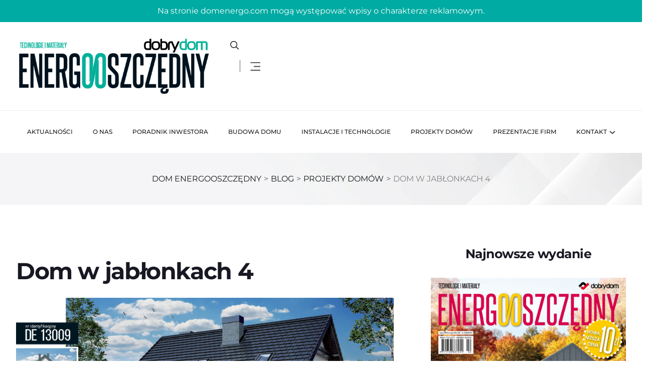

--- FILE ---
content_type: text/html; charset=UTF-8
request_url: https://domenergo.com/domy-energo/dom-w-jablonkach-4/
body_size: 22284
content:
<!DOCTYPE html>
<html dir="ltr" lang="pl-PL" prefix="og: https://ogp.me/ns#">
<head>
<meta charset="UTF-8">
<meta name="viewport" content="width=device-width, initial-scale=1">
<meta property="og:image" content="">
<link rel="profile" href="//gmpg.org/xfn/11">
<title>Dom w jabłonkach 4 - Dom Energooszczędny</title>

		<!-- All in One SEO 4.9.1.1 - aioseo.com -->
	<meta name="description" content="ZAMÓW PROJEKT" />
	<meta name="robots" content="max-image-preview:large" />
	<meta name="author" content="admin"/>
	<link rel="canonical" href="https://domenergo.com/domy-energo/dom-w-jablonkach-4/" />
	<meta name="generator" content="All in One SEO (AIOSEO) 4.9.1.1" />
		<meta property="og:locale" content="pl_PL" />
		<meta property="og:site_name" content="Dom Energooszczędny -" />
		<meta property="og:type" content="article" />
		<meta property="og:title" content="Dom w jabłonkach 4 - Dom Energooszczędny" />
		<meta property="og:description" content="ZAMÓW PROJEKT" />
		<meta property="og:url" content="https://domenergo.com/domy-energo/dom-w-jablonkach-4/" />
		<meta property="article:published_time" content="2018-01-26T13:53:23+00:00" />
		<meta property="article:modified_time" content="2023-07-05T17:45:50+00:00" />
		<meta name="twitter:card" content="summary_large_image" />
		<meta name="twitter:title" content="Dom w jabłonkach 4 - Dom Energooszczędny" />
		<meta name="twitter:description" content="ZAMÓW PROJEKT" />
		<script type="application/ld+json" class="aioseo-schema">
			{"@context":"https:\/\/schema.org","@graph":[{"@type":"BlogPosting","@id":"https:\/\/domenergo.com\/domy-energo\/dom-w-jablonkach-4\/#blogposting","name":"Dom w jab\u0142onkach 4 - Dom Energooszcz\u0119dny","headline":"Dom w jab\u0142onkach 4","author":{"@id":"https:\/\/domenergo.com#author"},"publisher":{"@id":"https:\/\/domenergo.com\/#organization"},"image":{"@type":"ImageObject","url":"http:\/\/www.domenergo.com\/wp-content\/uploads\/2018\/02\/Strona_09.jpg","@id":"https:\/\/domenergo.com\/domy-energo\/dom-w-jablonkach-4\/#articleImage"},"datePublished":"2018-01-26T13:53:23+01:00","dateModified":"2023-07-05T17:45:50+02:00","inLanguage":"pl-PL","mainEntityOfPage":{"@id":"https:\/\/domenergo.com\/domy-energo\/dom-w-jablonkach-4\/#webpage"},"isPartOf":{"@id":"https:\/\/domenergo.com\/domy-energo\/dom-w-jablonkach-4\/#webpage"},"articleSection":"Projekty dom\u00f3w, dom energo, dom energooszcz\u0119dny, projekt domu, projekty dom\u00f3w energooszcz\u0119dnych, wsp\u00f3\u0142praca reklamowa"},{"@type":"BreadcrumbList","@id":"https:\/\/domenergo.com\/domy-energo\/dom-w-jablonkach-4\/#breadcrumblist","itemListElement":[{"@type":"ListItem","@id":"https:\/\/domenergo.com#listItem","position":1,"name":"Home","item":"https:\/\/domenergo.com","nextItem":{"@type":"ListItem","@id":"https:\/\/domenergo.com\/category\/domy-energo\/#listItem","name":"Projekty dom\u00f3w"}},{"@type":"ListItem","@id":"https:\/\/domenergo.com\/category\/domy-energo\/#listItem","position":2,"name":"Projekty dom\u00f3w","item":"https:\/\/domenergo.com\/category\/domy-energo\/","nextItem":{"@type":"ListItem","@id":"https:\/\/domenergo.com\/domy-energo\/dom-w-jablonkach-4\/#listItem","name":"Dom w jab\u0142onkach 4"},"previousItem":{"@type":"ListItem","@id":"https:\/\/domenergo.com#listItem","name":"Home"}},{"@type":"ListItem","@id":"https:\/\/domenergo.com\/domy-energo\/dom-w-jablonkach-4\/#listItem","position":3,"name":"Dom w jab\u0142onkach 4","previousItem":{"@type":"ListItem","@id":"https:\/\/domenergo.com\/category\/domy-energo\/#listItem","name":"Projekty dom\u00f3w"}}]},{"@type":"Organization","@id":"https:\/\/domenergo.com\/#organization","name":"Dom Energooszcz\u0119dny","url":"https:\/\/domenergo.com\/"},{"@type":"Person","@id":"https:\/\/domenergo.com#author","url":"https:\/\/domenergo.com","name":"admin"},{"@type":"WebPage","@id":"https:\/\/domenergo.com\/domy-energo\/dom-w-jablonkach-4\/#webpage","url":"https:\/\/domenergo.com\/domy-energo\/dom-w-jablonkach-4\/","name":"Dom w jab\u0142onkach 4 - Dom Energooszcz\u0119dny","description":"ZAM\u00d3W PROJEKT","inLanguage":"pl-PL","isPartOf":{"@id":"https:\/\/domenergo.com\/#website"},"breadcrumb":{"@id":"https:\/\/domenergo.com\/domy-energo\/dom-w-jablonkach-4\/#breadcrumblist"},"author":{"@id":"https:\/\/domenergo.com#author"},"creator":{"@id":"https:\/\/domenergo.com#author"},"datePublished":"2018-01-26T13:53:23+01:00","dateModified":"2023-07-05T17:45:50+02:00"},{"@type":"WebSite","@id":"https:\/\/domenergo.com\/#website","url":"https:\/\/domenergo.com\/","name":"Dom Energooszcz\u0119dny","inLanguage":"pl-PL","publisher":{"@id":"https:\/\/domenergo.com\/#organization"}}]}
		</script>
		<!-- All in One SEO -->

<link rel='dns-prefetch' href='//fonts.googleapis.com' />
<link rel='preconnect' href='https://fonts.gstatic.com' crossorigin />
<link rel="alternate" title="oEmbed (JSON)" type="application/json+oembed" href="https://domenergo.com/wp-json/oembed/1.0/embed?url=https%3A%2F%2Fdomenergo.com%2Fdomy-energo%2Fdom-w-jablonkach-4%2F" />
<link rel="alternate" title="oEmbed (XML)" type="text/xml+oembed" href="https://domenergo.com/wp-json/oembed/1.0/embed?url=https%3A%2F%2Fdomenergo.com%2Fdomy-energo%2Fdom-w-jablonkach-4%2F&#038;format=xml" />
		<!-- This site uses the Google Analytics by MonsterInsights plugin v9.11.1 - Using Analytics tracking - https://www.monsterinsights.com/ -->
							<script src="//www.googletagmanager.com/gtag/js?id=G-1Z2KPSNXCN"  data-cfasync="false" data-wpfc-render="false" type="text/javascript" async></script>
			<script data-cfasync="false" data-wpfc-render="false" type="text/javascript">
				var mi_version = '9.11.1';
				var mi_track_user = true;
				var mi_no_track_reason = '';
								var MonsterInsightsDefaultLocations = {"page_location":"https:\/\/domenergo.com\/domy-energo\/dom-w-jablonkach-4\/"};
								if ( typeof MonsterInsightsPrivacyGuardFilter === 'function' ) {
					var MonsterInsightsLocations = (typeof MonsterInsightsExcludeQuery === 'object') ? MonsterInsightsPrivacyGuardFilter( MonsterInsightsExcludeQuery ) : MonsterInsightsPrivacyGuardFilter( MonsterInsightsDefaultLocations );
				} else {
					var MonsterInsightsLocations = (typeof MonsterInsightsExcludeQuery === 'object') ? MonsterInsightsExcludeQuery : MonsterInsightsDefaultLocations;
				}

								var disableStrs = [
										'ga-disable-G-1Z2KPSNXCN',
									];

				/* Function to detect opted out users */
				function __gtagTrackerIsOptedOut() {
					for (var index = 0; index < disableStrs.length; index++) {
						if (document.cookie.indexOf(disableStrs[index] + '=true') > -1) {
							return true;
						}
					}

					return false;
				}

				/* Disable tracking if the opt-out cookie exists. */
				if (__gtagTrackerIsOptedOut()) {
					for (var index = 0; index < disableStrs.length; index++) {
						window[disableStrs[index]] = true;
					}
				}

				/* Opt-out function */
				function __gtagTrackerOptout() {
					for (var index = 0; index < disableStrs.length; index++) {
						document.cookie = disableStrs[index] + '=true; expires=Thu, 31 Dec 2099 23:59:59 UTC; path=/';
						window[disableStrs[index]] = true;
					}
				}

				if ('undefined' === typeof gaOptout) {
					function gaOptout() {
						__gtagTrackerOptout();
					}
				}
								window.dataLayer = window.dataLayer || [];

				window.MonsterInsightsDualTracker = {
					helpers: {},
					trackers: {},
				};
				if (mi_track_user) {
					function __gtagDataLayer() {
						dataLayer.push(arguments);
					}

					function __gtagTracker(type, name, parameters) {
						if (!parameters) {
							parameters = {};
						}

						if (parameters.send_to) {
							__gtagDataLayer.apply(null, arguments);
							return;
						}

						if (type === 'event') {
														parameters.send_to = monsterinsights_frontend.v4_id;
							var hookName = name;
							if (typeof parameters['event_category'] !== 'undefined') {
								hookName = parameters['event_category'] + ':' + name;
							}

							if (typeof MonsterInsightsDualTracker.trackers[hookName] !== 'undefined') {
								MonsterInsightsDualTracker.trackers[hookName](parameters);
							} else {
								__gtagDataLayer('event', name, parameters);
							}
							
						} else {
							__gtagDataLayer.apply(null, arguments);
						}
					}

					__gtagTracker('js', new Date());
					__gtagTracker('set', {
						'developer_id.dZGIzZG': true,
											});
					if ( MonsterInsightsLocations.page_location ) {
						__gtagTracker('set', MonsterInsightsLocations);
					}
										__gtagTracker('config', 'G-1Z2KPSNXCN', {"forceSSL":"true","link_attribution":"true"} );
										window.gtag = __gtagTracker;										(function () {
						/* https://developers.google.com/analytics/devguides/collection/analyticsjs/ */
						/* ga and __gaTracker compatibility shim. */
						var noopfn = function () {
							return null;
						};
						var newtracker = function () {
							return new Tracker();
						};
						var Tracker = function () {
							return null;
						};
						var p = Tracker.prototype;
						p.get = noopfn;
						p.set = noopfn;
						p.send = function () {
							var args = Array.prototype.slice.call(arguments);
							args.unshift('send');
							__gaTracker.apply(null, args);
						};
						var __gaTracker = function () {
							var len = arguments.length;
							if (len === 0) {
								return;
							}
							var f = arguments[len - 1];
							if (typeof f !== 'object' || f === null || typeof f.hitCallback !== 'function') {
								if ('send' === arguments[0]) {
									var hitConverted, hitObject = false, action;
									if ('event' === arguments[1]) {
										if ('undefined' !== typeof arguments[3]) {
											hitObject = {
												'eventAction': arguments[3],
												'eventCategory': arguments[2],
												'eventLabel': arguments[4],
												'value': arguments[5] ? arguments[5] : 1,
											}
										}
									}
									if ('pageview' === arguments[1]) {
										if ('undefined' !== typeof arguments[2]) {
											hitObject = {
												'eventAction': 'page_view',
												'page_path': arguments[2],
											}
										}
									}
									if (typeof arguments[2] === 'object') {
										hitObject = arguments[2];
									}
									if (typeof arguments[5] === 'object') {
										Object.assign(hitObject, arguments[5]);
									}
									if ('undefined' !== typeof arguments[1].hitType) {
										hitObject = arguments[1];
										if ('pageview' === hitObject.hitType) {
											hitObject.eventAction = 'page_view';
										}
									}
									if (hitObject) {
										action = 'timing' === arguments[1].hitType ? 'timing_complete' : hitObject.eventAction;
										hitConverted = mapArgs(hitObject);
										__gtagTracker('event', action, hitConverted);
									}
								}
								return;
							}

							function mapArgs(args) {
								var arg, hit = {};
								var gaMap = {
									'eventCategory': 'event_category',
									'eventAction': 'event_action',
									'eventLabel': 'event_label',
									'eventValue': 'event_value',
									'nonInteraction': 'non_interaction',
									'timingCategory': 'event_category',
									'timingVar': 'name',
									'timingValue': 'value',
									'timingLabel': 'event_label',
									'page': 'page_path',
									'location': 'page_location',
									'title': 'page_title',
									'referrer' : 'page_referrer',
								};
								for (arg in args) {
																		if (!(!args.hasOwnProperty(arg) || !gaMap.hasOwnProperty(arg))) {
										hit[gaMap[arg]] = args[arg];
									} else {
										hit[arg] = args[arg];
									}
								}
								return hit;
							}

							try {
								f.hitCallback();
							} catch (ex) {
							}
						};
						__gaTracker.create = newtracker;
						__gaTracker.getByName = newtracker;
						__gaTracker.getAll = function () {
							return [];
						};
						__gaTracker.remove = noopfn;
						__gaTracker.loaded = true;
						window['__gaTracker'] = __gaTracker;
					})();
									} else {
										console.log("");
					(function () {
						function __gtagTracker() {
							return null;
						}

						window['__gtagTracker'] = __gtagTracker;
						window['gtag'] = __gtagTracker;
					})();
									}
			</script>
							<!-- / Google Analytics by MonsterInsights -->
		<style id='wp-img-auto-sizes-contain-inline-css' type='text/css'>
img:is([sizes=auto i],[sizes^="auto," i]){contain-intrinsic-size:3000px 1500px}
/*# sourceURL=wp-img-auto-sizes-contain-inline-css */
</style>
<style id='wp-emoji-styles-inline-css' type='text/css'>

	img.wp-smiley, img.emoji {
		display: inline !important;
		border: none !important;
		box-shadow: none !important;
		height: 1em !important;
		width: 1em !important;
		margin: 0 0.07em !important;
		vertical-align: -0.1em !important;
		background: none !important;
		padding: 0 !important;
	}
/*# sourceURL=wp-emoji-styles-inline-css */
</style>
<link rel='stylesheet' id='wp-block-library-css' href='https://domenergo.com/wp-includes/css/dist/block-library/style.min.css?ver=6.9' type='text/css' media='all' />
<style id='classic-theme-styles-inline-css' type='text/css'>
/*! This file is auto-generated */
.wp-block-button__link{color:#fff;background-color:#32373c;border-radius:9999px;box-shadow:none;text-decoration:none;padding:calc(.667em + 2px) calc(1.333em + 2px);font-size:1.125em}.wp-block-file__button{background:#32373c;color:#fff;text-decoration:none}
/*# sourceURL=/wp-includes/css/classic-themes.min.css */
</style>
<link rel='stylesheet' id='aioseo/css/src/vue/standalone/blocks/table-of-contents/global.scss-css' href='https://domenergo.com/wp-content/plugins/all-in-one-seo-pack/dist/Lite/assets/css/table-of-contents/global.e90f6d47.css?ver=4.9.1.1' type='text/css' media='all' />
<style id='global-styles-inline-css' type='text/css'>
:root{--wp--preset--aspect-ratio--square: 1;--wp--preset--aspect-ratio--4-3: 4/3;--wp--preset--aspect-ratio--3-4: 3/4;--wp--preset--aspect-ratio--3-2: 3/2;--wp--preset--aspect-ratio--2-3: 2/3;--wp--preset--aspect-ratio--16-9: 16/9;--wp--preset--aspect-ratio--9-16: 9/16;--wp--preset--color--black: #000000;--wp--preset--color--cyan-bluish-gray: #abb8c3;--wp--preset--color--white: #ffffff;--wp--preset--color--pale-pink: #f78da7;--wp--preset--color--vivid-red: #cf2e2e;--wp--preset--color--luminous-vivid-orange: #ff6900;--wp--preset--color--luminous-vivid-amber: #fcb900;--wp--preset--color--light-green-cyan: #7bdcb5;--wp--preset--color--vivid-green-cyan: #00d084;--wp--preset--color--pale-cyan-blue: #8ed1fc;--wp--preset--color--vivid-cyan-blue: #0693e3;--wp--preset--color--vivid-purple: #9b51e0;--wp--preset--gradient--vivid-cyan-blue-to-vivid-purple: linear-gradient(135deg,rgb(6,147,227) 0%,rgb(155,81,224) 100%);--wp--preset--gradient--light-green-cyan-to-vivid-green-cyan: linear-gradient(135deg,rgb(122,220,180) 0%,rgb(0,208,130) 100%);--wp--preset--gradient--luminous-vivid-amber-to-luminous-vivid-orange: linear-gradient(135deg,rgb(252,185,0) 0%,rgb(255,105,0) 100%);--wp--preset--gradient--luminous-vivid-orange-to-vivid-red: linear-gradient(135deg,rgb(255,105,0) 0%,rgb(207,46,46) 100%);--wp--preset--gradient--very-light-gray-to-cyan-bluish-gray: linear-gradient(135deg,rgb(238,238,238) 0%,rgb(169,184,195) 100%);--wp--preset--gradient--cool-to-warm-spectrum: linear-gradient(135deg,rgb(74,234,220) 0%,rgb(151,120,209) 20%,rgb(207,42,186) 40%,rgb(238,44,130) 60%,rgb(251,105,98) 80%,rgb(254,248,76) 100%);--wp--preset--gradient--blush-light-purple: linear-gradient(135deg,rgb(255,206,236) 0%,rgb(152,150,240) 100%);--wp--preset--gradient--blush-bordeaux: linear-gradient(135deg,rgb(254,205,165) 0%,rgb(254,45,45) 50%,rgb(107,0,62) 100%);--wp--preset--gradient--luminous-dusk: linear-gradient(135deg,rgb(255,203,112) 0%,rgb(199,81,192) 50%,rgb(65,88,208) 100%);--wp--preset--gradient--pale-ocean: linear-gradient(135deg,rgb(255,245,203) 0%,rgb(182,227,212) 50%,rgb(51,167,181) 100%);--wp--preset--gradient--electric-grass: linear-gradient(135deg,rgb(202,248,128) 0%,rgb(113,206,126) 100%);--wp--preset--gradient--midnight: linear-gradient(135deg,rgb(2,3,129) 0%,rgb(40,116,252) 100%);--wp--preset--font-size--small: 13px;--wp--preset--font-size--medium: 20px;--wp--preset--font-size--large: 36px;--wp--preset--font-size--x-large: 42px;--wp--preset--spacing--20: 0.44rem;--wp--preset--spacing--30: 0.67rem;--wp--preset--spacing--40: 1rem;--wp--preset--spacing--50: 1.5rem;--wp--preset--spacing--60: 2.25rem;--wp--preset--spacing--70: 3.38rem;--wp--preset--spacing--80: 5.06rem;--wp--preset--shadow--natural: 6px 6px 9px rgba(0, 0, 0, 0.2);--wp--preset--shadow--deep: 12px 12px 50px rgba(0, 0, 0, 0.4);--wp--preset--shadow--sharp: 6px 6px 0px rgba(0, 0, 0, 0.2);--wp--preset--shadow--outlined: 6px 6px 0px -3px rgb(255, 255, 255), 6px 6px rgb(0, 0, 0);--wp--preset--shadow--crisp: 6px 6px 0px rgb(0, 0, 0);}:where(.is-layout-flex){gap: 0.5em;}:where(.is-layout-grid){gap: 0.5em;}body .is-layout-flex{display: flex;}.is-layout-flex{flex-wrap: wrap;align-items: center;}.is-layout-flex > :is(*, div){margin: 0;}body .is-layout-grid{display: grid;}.is-layout-grid > :is(*, div){margin: 0;}:where(.wp-block-columns.is-layout-flex){gap: 2em;}:where(.wp-block-columns.is-layout-grid){gap: 2em;}:where(.wp-block-post-template.is-layout-flex){gap: 1.25em;}:where(.wp-block-post-template.is-layout-grid){gap: 1.25em;}.has-black-color{color: var(--wp--preset--color--black) !important;}.has-cyan-bluish-gray-color{color: var(--wp--preset--color--cyan-bluish-gray) !important;}.has-white-color{color: var(--wp--preset--color--white) !important;}.has-pale-pink-color{color: var(--wp--preset--color--pale-pink) !important;}.has-vivid-red-color{color: var(--wp--preset--color--vivid-red) !important;}.has-luminous-vivid-orange-color{color: var(--wp--preset--color--luminous-vivid-orange) !important;}.has-luminous-vivid-amber-color{color: var(--wp--preset--color--luminous-vivid-amber) !important;}.has-light-green-cyan-color{color: var(--wp--preset--color--light-green-cyan) !important;}.has-vivid-green-cyan-color{color: var(--wp--preset--color--vivid-green-cyan) !important;}.has-pale-cyan-blue-color{color: var(--wp--preset--color--pale-cyan-blue) !important;}.has-vivid-cyan-blue-color{color: var(--wp--preset--color--vivid-cyan-blue) !important;}.has-vivid-purple-color{color: var(--wp--preset--color--vivid-purple) !important;}.has-black-background-color{background-color: var(--wp--preset--color--black) !important;}.has-cyan-bluish-gray-background-color{background-color: var(--wp--preset--color--cyan-bluish-gray) !important;}.has-white-background-color{background-color: var(--wp--preset--color--white) !important;}.has-pale-pink-background-color{background-color: var(--wp--preset--color--pale-pink) !important;}.has-vivid-red-background-color{background-color: var(--wp--preset--color--vivid-red) !important;}.has-luminous-vivid-orange-background-color{background-color: var(--wp--preset--color--luminous-vivid-orange) !important;}.has-luminous-vivid-amber-background-color{background-color: var(--wp--preset--color--luminous-vivid-amber) !important;}.has-light-green-cyan-background-color{background-color: var(--wp--preset--color--light-green-cyan) !important;}.has-vivid-green-cyan-background-color{background-color: var(--wp--preset--color--vivid-green-cyan) !important;}.has-pale-cyan-blue-background-color{background-color: var(--wp--preset--color--pale-cyan-blue) !important;}.has-vivid-cyan-blue-background-color{background-color: var(--wp--preset--color--vivid-cyan-blue) !important;}.has-vivid-purple-background-color{background-color: var(--wp--preset--color--vivid-purple) !important;}.has-black-border-color{border-color: var(--wp--preset--color--black) !important;}.has-cyan-bluish-gray-border-color{border-color: var(--wp--preset--color--cyan-bluish-gray) !important;}.has-white-border-color{border-color: var(--wp--preset--color--white) !important;}.has-pale-pink-border-color{border-color: var(--wp--preset--color--pale-pink) !important;}.has-vivid-red-border-color{border-color: var(--wp--preset--color--vivid-red) !important;}.has-luminous-vivid-orange-border-color{border-color: var(--wp--preset--color--luminous-vivid-orange) !important;}.has-luminous-vivid-amber-border-color{border-color: var(--wp--preset--color--luminous-vivid-amber) !important;}.has-light-green-cyan-border-color{border-color: var(--wp--preset--color--light-green-cyan) !important;}.has-vivid-green-cyan-border-color{border-color: var(--wp--preset--color--vivid-green-cyan) !important;}.has-pale-cyan-blue-border-color{border-color: var(--wp--preset--color--pale-cyan-blue) !important;}.has-vivid-cyan-blue-border-color{border-color: var(--wp--preset--color--vivid-cyan-blue) !important;}.has-vivid-purple-border-color{border-color: var(--wp--preset--color--vivid-purple) !important;}.has-vivid-cyan-blue-to-vivid-purple-gradient-background{background: var(--wp--preset--gradient--vivid-cyan-blue-to-vivid-purple) !important;}.has-light-green-cyan-to-vivid-green-cyan-gradient-background{background: var(--wp--preset--gradient--light-green-cyan-to-vivid-green-cyan) !important;}.has-luminous-vivid-amber-to-luminous-vivid-orange-gradient-background{background: var(--wp--preset--gradient--luminous-vivid-amber-to-luminous-vivid-orange) !important;}.has-luminous-vivid-orange-to-vivid-red-gradient-background{background: var(--wp--preset--gradient--luminous-vivid-orange-to-vivid-red) !important;}.has-very-light-gray-to-cyan-bluish-gray-gradient-background{background: var(--wp--preset--gradient--very-light-gray-to-cyan-bluish-gray) !important;}.has-cool-to-warm-spectrum-gradient-background{background: var(--wp--preset--gradient--cool-to-warm-spectrum) !important;}.has-blush-light-purple-gradient-background{background: var(--wp--preset--gradient--blush-light-purple) !important;}.has-blush-bordeaux-gradient-background{background: var(--wp--preset--gradient--blush-bordeaux) !important;}.has-luminous-dusk-gradient-background{background: var(--wp--preset--gradient--luminous-dusk) !important;}.has-pale-ocean-gradient-background{background: var(--wp--preset--gradient--pale-ocean) !important;}.has-electric-grass-gradient-background{background: var(--wp--preset--gradient--electric-grass) !important;}.has-midnight-gradient-background{background: var(--wp--preset--gradient--midnight) !important;}.has-small-font-size{font-size: var(--wp--preset--font-size--small) !important;}.has-medium-font-size{font-size: var(--wp--preset--font-size--medium) !important;}.has-large-font-size{font-size: var(--wp--preset--font-size--large) !important;}.has-x-large-font-size{font-size: var(--wp--preset--font-size--x-large) !important;}
:where(.wp-block-post-template.is-layout-flex){gap: 1.25em;}:where(.wp-block-post-template.is-layout-grid){gap: 1.25em;}
:where(.wp-block-term-template.is-layout-flex){gap: 1.25em;}:where(.wp-block-term-template.is-layout-grid){gap: 1.25em;}
:where(.wp-block-columns.is-layout-flex){gap: 2em;}:where(.wp-block-columns.is-layout-grid){gap: 2em;}
:root :where(.wp-block-pullquote){font-size: 1.5em;line-height: 1.6;}
/*# sourceURL=global-styles-inline-css */
</style>
<link rel='stylesheet' id='rtelements-heading-css-css' href='https://domenergo.com/wp-content/plugins/rt-elements/widgets/heading/heading-css/heading.css?ver=6.9' type='text/css' media='all' />
<link rel='stylesheet' id='rtelements-button-css-css' href='https://domenergo.com/wp-content/plugins/rt-elements/widgets/button/button-css/button.css?ver=6.9' type='text/css' media='all' />
<link rel='stylesheet' id='rtelements-progress-pie-css' href='https://domenergo.com/wp-content/plugins/rt-elements/widgets/coming-soon/coming-soon-css/coming-soon.css?ver=6.9' type='text/css' media='all' />
<link rel='stylesheet' id='rtelements-news-slider-css' href='https://domenergo.com/wp-content/plugins/rt-elements/widgets/news-slider/news-slider-css/news-slider.css?ver=6.9' type='text/css' media='all' />
<link rel='stylesheet' id='rtelements-blog-grid-css' href='https://domenergo.com/wp-content/plugins/rt-elements/widgets/blog-grid/blog-css/blog-grid.css?ver=6.9' type='text/css' media='all' />
<link rel='stylesheet' id='rtelements-blog-video-css' href='https://domenergo.com/wp-content/plugins/rt-elements/widgets/blog-video/blog-css/blog-video.css?ver=6.9' type='text/css' media='all' />
<link rel='stylesheet' id='rtelements-blog-audio-css' href='https://domenergo.com/wp-content/plugins/rt-elements/widgets/blog-audio/blog-css/blog-audio.css?ver=6.9' type='text/css' media='all' />
<link rel='stylesheet' id='rtelements-follow-us-css' href='https://domenergo.com/wp-content/plugins/rt-elements/widgets/follow-us/rs-follow-us-css/rs-follow-us.css?ver=6.9' type='text/css' media='all' />
<link rel='stylesheet' id='rtelements-date-css' href='https://domenergo.com/wp-content/plugins/rt-elements/widgets/date/date-css/date.css?ver=6.9' type='text/css' media='all' />
<link rel='stylesheet' id='rtelements-video-css' href='https://domenergo.com/wp-content/plugins/rt-elements/widgets/video/rt-video-css/video.css?ver=6.9' type='text/css' media='all' />
<link rel='stylesheet' id='rtelements-blog-slider-css' href='https://domenergo.com/wp-content/plugins/rt-elements/widgets/blog-slider/blog-slider-css/blog-slider.css?ver=6.9' type='text/css' media='all' />
<link rel='stylesheet' id='rtelements-blog-tabs-css' href='https://domenergo.com/wp-content/plugins/rt-elements/widgets/blog-tabs/blog-css/blog-tabs.css?ver=6.9' type='text/css' media='all' />
<link rel='stylesheet' id='rtelements-category-slider-css' href='https://domenergo.com/wp-content/plugins/rt-elements/widgets/blog-category-slider/slider-css/slider.css?ver=6.9' type='text/css' media='all' />
<link rel='stylesheet' id='rtelements-team-results-css' href='https://domenergo.com/wp-content/plugins/rt-elements/widgets/team-results/team-results-css/team-results.css?ver=6.9' type='text/css' media='all' />
<link rel='stylesheet' id='rtelements-blog-video-slider-css' href='https://domenergo.com/wp-content/plugins/rt-elements/widgets/blog-video-slider/blog-video-slider-css/blog-video-slider.css?ver=6.9' type='text/css' media='all' />
<link rel='stylesheet' id='aos-css' href='https://domenergo.com/wp-content/plugins/rt-elements/assets/css/elements.css?ver=6.9' type='text/css' media='all' />
<link rel='stylesheet' id='hfe-style-css' href='https://domenergo.com/wp-content/plugins/rt-elements/reactheme-header-footer-elementor/assets/css/header-footer-elementor.css?ver=1.0.0' type='text/css' media='all' />
<link rel='stylesheet' id='elementor-frontend-css' href='https://domenergo.com/wp-content/plugins/elementor/assets/css/frontend.min.css?ver=3.33.3' type='text/css' media='all' />
<link rel='stylesheet' id='elementor-post-13659-css' href='https://domenergo.com/wp-content/uploads/elementor/css/post-13659.css?ver=1767715953' type='text/css' media='all' />
<link rel='stylesheet' id='elementor-post-13812-css' href='https://domenergo.com/wp-content/uploads/elementor/css/post-13812.css?ver=1767715954' type='text/css' media='all' />
<link rel='stylesheet' id='elementor-post-13813-css' href='https://domenergo.com/wp-content/uploads/elementor/css/post-13813.css?ver=1767715954' type='text/css' media='all' />
<link rel='stylesheet' id='cute-alert-css' href='https://domenergo.com/wp-content/plugins/metform/public/assets/lib/cute-alert/style.css?ver=4.0.8' type='text/css' media='all' />
<link rel='stylesheet' id='text-editor-style-css' href='https://domenergo.com/wp-content/plugins/metform/public/assets/css/text-editor.css?ver=4.0.8' type='text/css' media='all' />
<link rel='stylesheet' id='echo-style-css' href='https://domenergo.com/wp-content/themes/echo/style.css?ver=6.9' type='text/css' media='all' />
<link rel='stylesheet' id='child-style-css' href='https://domenergo.com/wp-content/themes/echo-child/style.css?ver=6.9' type='text/css' media='all' />
<link rel='stylesheet' id='boostrap-css' href='https://domenergo.com/wp-content/themes/echo/assets/css/bootstrap.min.css?ver=6.9' type='text/css' media='all' />
<link rel='stylesheet' id='rt-icons-css' href='https://domenergo.com/wp-content/themes/echo/assets/css/rt-icons.css?ver=6.9' type='text/css' media='all' />
<link rel='stylesheet' id='swiper-bundle-css' href='https://domenergo.com/wp-content/themes/echo/assets/css/swiper-bundle.min.css?ver=6.9' type='text/css' media='all' />
<link rel='stylesheet' id='echo-style-default-css' href='https://domenergo.com/wp-content/themes/echo/assets/scss/theme.css?ver=6.9' type='text/css' media='all' />
<link rel='stylesheet' id='echo-style-responsive-css' href='https://domenergo.com/wp-content/themes/echo/assets/css/responsive.css?ver=6.9' type='text/css' media='all' />
<link rel='stylesheet' id='studio-fonts-css' href='//fonts.googleapis.com/css?family=Inter%3A400%3B500%3B600%3B700%26display%3Dswap%7CBona+Nova%3A0%2C400%3B0%2C700%3B1%2C400%26display%3Dswap&#038;ver=1.0.0' type='text/css' media='all' />
<link rel='stylesheet' id='hfe-elementor-icons-css' href='https://domenergo.com/wp-content/plugins/elementor/assets/lib/eicons/css/elementor-icons.min.css?ver=5.34.0' type='text/css' media='all' />
<link rel='stylesheet' id='hfe-icons-list-css' href='https://domenergo.com/wp-content/plugins/elementor/assets/css/widget-icon-list.min.css?ver=3.24.3' type='text/css' media='all' />
<link rel='stylesheet' id='hfe-social-icons-css' href='https://domenergo.com/wp-content/plugins/elementor/assets/css/widget-social-icons.min.css?ver=3.24.0' type='text/css' media='all' />
<link rel='stylesheet' id='hfe-social-share-icons-brands-css' href='https://domenergo.com/wp-content/plugins/elementor/assets/lib/font-awesome/css/brands.css?ver=5.15.3' type='text/css' media='all' />
<link rel='stylesheet' id='hfe-social-share-icons-fontawesome-css' href='https://domenergo.com/wp-content/plugins/elementor/assets/lib/font-awesome/css/fontawesome.css?ver=5.15.3' type='text/css' media='all' />
<link rel='stylesheet' id='hfe-nav-menu-icons-css' href='https://domenergo.com/wp-content/plugins/elementor/assets/lib/font-awesome/css/solid.css?ver=5.15.3' type='text/css' media='all' />
<link rel='stylesheet' id='hfe-widget-blockquote-css' href='https://domenergo.com/wp-content/plugins/elementor-pro/assets/css/widget-blockquote.min.css?ver=3.25.0' type='text/css' media='all' />
<link rel='stylesheet' id='hfe-mega-menu-css' href='https://domenergo.com/wp-content/plugins/elementor-pro/assets/css/widget-mega-menu.min.css?ver=3.26.2' type='text/css' media='all' />
<link rel='stylesheet' id='hfe-nav-menu-widget-css' href='https://domenergo.com/wp-content/plugins/elementor-pro/assets/css/widget-nav-menu.min.css?ver=3.26.0' type='text/css' media='all' />
<link rel="preload" as="style" href="https://fonts.googleapis.com/css?family=Montserrat:100,200,300,400,500,600,700,800,900,100italic,200italic,300italic,400italic,500italic,600italic,700italic,800italic,900italic%7CNoto%20Sans:100,200,300,400,500,600,700,800,900,100italic,200italic,300italic,400italic,500italic,600italic,700italic,800italic,900italic&#038;display=swap&#038;ver=1750711385" /><link rel="stylesheet" href="https://fonts.googleapis.com/css?family=Montserrat:100,200,300,400,500,600,700,800,900,100italic,200italic,300italic,400italic,500italic,600italic,700italic,800italic,900italic%7CNoto%20Sans:100,200,300,400,500,600,700,800,900,100italic,200italic,300italic,400italic,500italic,600italic,700italic,800italic,900italic&#038;display=swap&#038;ver=1750711385" media="print" onload="this.media='all'"><noscript><link rel="stylesheet" href="https://fonts.googleapis.com/css?family=Montserrat:100,200,300,400,500,600,700,800,900,100italic,200italic,300italic,400italic,500italic,600italic,700italic,800italic,900italic%7CNoto%20Sans:100,200,300,400,500,600,700,800,900,100italic,200italic,300italic,400italic,500italic,600italic,700italic,800italic,900italic&#038;display=swap&#038;ver=1750711385" /></noscript><link rel='stylesheet' id='elementor-gf-local-montserrat-css' href='https://domenergo.com/wp-content/uploads/elementor/google-fonts/css/montserrat.css?ver=1750736657' type='text/css' media='all' />
<script type="text/javascript" src="https://domenergo.com/wp-content/plugins/google-analytics-for-wordpress/assets/js/frontend-gtag.min.js?ver=9.11.1" id="monsterinsights-frontend-script-js" async="async" data-wp-strategy="async"></script>
<script data-cfasync="false" data-wpfc-render="false" type="text/javascript" id='monsterinsights-frontend-script-js-extra'>/* <![CDATA[ */
var monsterinsights_frontend = {"js_events_tracking":"true","download_extensions":"doc,pdf,ppt,zip,xls,docx,pptx,xlsx","inbound_paths":"[{\"path\":\"\\\/go\\\/\",\"label\":\"affiliate\"},{\"path\":\"\\\/recommend\\\/\",\"label\":\"affiliate\"}]","home_url":"https:\/\/domenergo.com","hash_tracking":"false","v4_id":"G-1Z2KPSNXCN"};/* ]]> */
</script>
<script type="text/javascript" src="https://domenergo.com/wp-includes/js/jquery/jquery.min.js?ver=3.7.1" id="jquery-core-js"></script>
<script type="text/javascript" src="https://domenergo.com/wp-includes/js/jquery/jquery-migrate.min.js?ver=3.4.1" id="jquery-migrate-js"></script>
<script type="text/javascript" src="https://domenergo.com/wp-content/themes/echo/assets/js/swiper-bundle.min.js?ver=8.2.3" id="swiper-bundle-js"></script>
<script type="text/javascript" src="https://domenergo.com/wp-content/themes/echo/assets/js/jquery.magnific-popup.min.js?ver=6.9" id="magnific-popup-js"></script>
<script type="text/javascript" src="https://domenergo.com/wp-content/themes/echo/assets/js/audio.js?ver=6.9" id="audio-js-js"></script>
<link rel="https://api.w.org/" href="https://domenergo.com/wp-json/" /><link rel="alternate" title="JSON" type="application/json" href="https://domenergo.com/wp-json/wp/v2/posts/314" /><meta name="generator" content="WordPress 6.9" />
<link rel='shortlink' href='https://domenergo.com/?p=314' />
<meta name="generator" content="Redux 4.5.9" />
<!-- This site is using AdRotate v5.17 to display their advertisements - https://ajdg.solutions/ -->
<!-- AdRotate CSS -->
<style type="text/css" media="screen">
	.g { margin:0px; padding:0px; overflow:hidden; line-height:1; zoom:1; }
	.g img { height:auto; }
	.g-col { position:relative; float:left; }
	.g-col:first-child { margin-left: 0; }
	.g-col:last-child { margin-right: 0; }
	.g-1 { width:100%; max-width:750px; height:100%; max-height:100px; margin: 0 auto; }
	.g-2 { width:100%; max-width:400px; height:100%; max-height:400px; margin: 0 auto; }
	.g-3 { width:100%; max-width:400px; height:100%; max-height:400px; margin: 0 auto; }
	.g-4 { width:100%; max-width:400px; height:100%; max-height:400px; margin: 0 auto; }
	.g-5 { width:100%; max-width:300px; height:100%; max-height:300px; margin: 0 auto; }
	@media only screen and (max-width: 480px) {
		.g-col, .g-dyn, .g-single { width:100%; margin-left:0; margin-right:0; }
	}
</style>
<!-- /AdRotate CSS -->

<meta name="cdp-version" content="1.5.0" /><script type='text/javascript'>if (localStorage.theme) document.documentElement.setAttribute('data-theme', localStorage.theme);</script><meta name="generator" content="Elementor 3.33.3; features: e_font_icon_svg, additional_custom_breakpoints; settings: css_print_method-external, google_font-enabled, font_display-swap">
			<style>
				.e-con.e-parent:nth-of-type(n+4):not(.e-lazyloaded):not(.e-no-lazyload),
				.e-con.e-parent:nth-of-type(n+4):not(.e-lazyloaded):not(.e-no-lazyload) * {
					background-image: none !important;
				}
				@media screen and (max-height: 1024px) {
					.e-con.e-parent:nth-of-type(n+3):not(.e-lazyloaded):not(.e-no-lazyload),
					.e-con.e-parent:nth-of-type(n+3):not(.e-lazyloaded):not(.e-no-lazyload) * {
						background-image: none !important;
					}
				}
				@media screen and (max-height: 640px) {
					.e-con.e-parent:nth-of-type(n+2):not(.e-lazyloaded):not(.e-no-lazyload),
					.e-con.e-parent:nth-of-type(n+2):not(.e-lazyloaded):not(.e-no-lazyload) * {
						background-image: none !important;
					}
				}
			</style>
			<link rel="icon" href="https://domenergo.com/wp-content/uploads/2018/02/cropped-logo_tim-32x32.png" sizes="32x32" />
<link rel="icon" href="https://domenergo.com/wp-content/uploads/2018/02/cropped-logo_tim-192x192.png" sizes="192x192" />
<link rel="apple-touch-icon" href="https://domenergo.com/wp-content/uploads/2018/02/cropped-logo_tim-180x180.png" />
<meta name="msapplication-TileImage" content="https://domenergo.com/wp-content/uploads/2018/02/cropped-logo_tim-270x270.png" />
<style id="echo_option-dynamic-css" title="dynamic-css" class="redux-options-output">.lds-ellipsis div{background:#537FE7;}.reactheme-breadcrumbs{background:#F6F6F6;}h1{font-family:Montserrat;line-height:56px;font-weight:700;font-style:normal;color:#181823;font-size:46px;}h2{font-family:Montserrat;line-height:46px;font-weight:700;font-style:normal;color:#181823;font-size:36px;}h3{font-family:Montserrat;line-height:32px;font-weight:700;font-style:normal;color:#181823;font-size:28px;}h4{font-family:Montserrat;line-height:28px;font-weight:700;font-style:normal;color:#181823;font-size:20px;}h5{font-family:"Noto Sans";line-height:26px;font-weight:700;font-style:normal;color:#181823;font-size:18px;}h6{font-family:Montserrat;line-height:20px;font-weight:700;font-style:normal;color:#181823;font-size:16px;}</style>
<!-- Typography -->
<style>	

	?>

	body{
		background:#FFFFFF;
		color:#5E5E5E !important;   
	    font-size: 16px !important;
	}		
	
	.menu-area .navbar ul li > a,
	.sidenav .widget_nav_menu ul li a{
					font-weight: 500;   
							font-family: Montserrat;   
				font-size:15px;
	}  

	/*changes dynmic color*/
			:root{
			--primaryColor: #00ABA3 !important; 
			--secondaryColor: #5E5E5E !important; 
			--bodyFont: Montserrat !important;
			--titleFont:  !important;
			--btnColor: #5E5E5E !important;
			--partialColor: #181823 !important;
		}
	
				
	
	
		


		
	

	
	
	
			.single-content-full .post--tilte-single h1 {
			text-transform: none !important;
		}
	

	/*dark color start here */
	[data-theme="dark"] .rts_header__switch .header__switch__tooltip{
		background:#00ABA3	}	
				[data-theme="dark"] body,
			[data-theme="dark"] .dark-body-bg,
			[data-theme="dark"] .menu-area nav.navbar ul li.mega-menu .flex-mega,
			[data-theme="dark"] .rts-search-popup,
			[data-theme="dark"] .react-sideabr .widget,
			[data-theme="dark"] blockquote.wp-block-quote,
			[data-theme="dark"] .comments-area .echo-comment-box,
			[data-theme="dark"] .comments-area .echo-reply-area,
			[data-theme="dark"] .reactheme-blog-details .author-block .echo-author-area,
			[data-theme="dark"] .related-post .echo-more-news-area,
			[data-theme="dark"] .menu-area .navbar ul li .sub-menu,
			[data-theme="dark"] .menu-area .navbar ul li ul.sub-menu li:hover,
			[data-theme="dark"] select.gt_selector.notranslate option,
			[data-theme="dark"]  .rts-popup-form #rtsModal .modal-content .popup-contents .close,
			[data-theme="dark"] .uk-modal-dialog,
			[data-theme="dark"] #rtsModal .modal-content,
			[data-theme="dark"] #offcanvas-1 .bg-white-rts,
			[data-theme="dark"] .reactheme-breadcrumbs .breadcrumbs-single,
			[data-theme="dark"] #mobile_menu .submenu-button,
			[data-theme="dark"] .reactheme-blog-details .bottom-tags-share .bs-info a[rel=tag],
			[data-theme="dark"] body.error404 .page-error {
				background: #181823 !important;
			}
			[data-theme="dark"] .post-like-comment-share a:hover {
				pointer-event: none !important;
				opacity: 0.7;
			}
			
	
				[data-theme="dark"] .rt-blog-slider.slider-style-1 .blog-item .blog-content,	
			[data-theme="dark"] .rt-blog-slider.slider-style-2 .blog-item .blog-content,		
			[data-theme="dark"] .react-sideabr .widget,
			[data-theme="dark"] .react-sideabr .follow-us-widget .echo-feature-area-right-site-follower,
			[data-theme="dark"] .dark-secondary-bg,
			[data-theme="dark"] .related-post .echo-more-news-area .echo-top-story,
			[data-theme="dark"] .primary-bg-dark-box .elementor-widget-wrap {
				background-color: #0F0F1C !important
			}
			[data-theme="dark"] .newsletter-form-side-widget .metform-btn,
			[data-theme="dark"] .metform-btn:hover, 
			[data-theme="dark"] body.archive .reactheme-blog .blog-contents-wrapper,
			[data-theme="dark"] body.blog .reactheme-blog .blog-contents-wrapper,
			[data-theme="dark"] .dark-body-bg a.rts-btn-outline:hover,
			[data-theme="dark"] .team-grid-style1 .team-item .team-inner-wrap .team-content,
			[data-theme="dark"] .fashion-blog-grid-style6 .blog-contents-wrapper,{
				background: #0F0F1C !important;
			}
			[data-theme="dark"] .breadcrumbs-single {
    			background-image: none !important;
			}
	
			[data-theme="dark"]:root{
			--bodyColor : #FFFFFF !important;
			--titleColor:  #FFFFFF !important;
			--secondaryColor: #FFFFFF !important;
			--hoverColor: #FFFFFF !important;		
		}
		[data-theme="dark"] .white-bg .echo-blog-grid-post-title,
		[data-theme="dark"] .white-bg .echo-blog-grid-post-title a,
		[data-theme="dark"] .first-blog-grid-gaming .echo-blog-grid-post-title,
		[data-theme="dark"] .first-blog-grid-gaming .echo-blog-grid-post-title a{
			color: #181823 !important;
		}
		[data-theme="dark"] .rt-blog-slider .swiper-nagination i {
			color: #000 !important;
		}
		[data-theme="dark"] .logo-for-light{
			display: none;
		}
		[data-theme="dark"] .logo-for-dark{
			display: inline-block !important;
		}
		[data-theme="dark"] .load_more_trigger {
			background: transparent;
			border: 1px solid var(--whiteColor);
		}
		[data-theme="dark"] .load_more_trigger:hover {
			background: var(--primaryColor);
			border: 1px solid var(--primaryColor);
		}
		[data-theme="dark"] body.error404 .page-error {
			height: 100%;
			width: 100%;
			padding: 200px 0;
		}
		[data-theme="dark"] .page-error .rts-btn {
			background: transparent;
			border: 1px solid var(--whiteColor);
		}
		[data-theme="dark"] .page-error .rts-btn:hover {
			background: var(--primaryColor);
			border: 1px solid var(--primaryColor);
		}
		[data-theme="dark"] .download-app-section-desktop .elementor-button :hover{
			color: #000 !important;
		}
		[data-theme="dark"] .dark-body-bg a.rts-btn-outline ,
		[data-theme="dark"] .react-button.secondary_btn{
				color: #FFFFFF !important;
				background: none;
		}
		[data-theme="dark"] body,
		[data-theme="dark"] .reactheme-breadcrumbs .breadcrumbs-title span.current-item,
		[data-theme="dark"] p,
		[data-theme="dark"] h1,
		[data-theme="dark"] h2,
		[data-theme="dark"] h3,
		[data-theme="dark"] h4,
		[data-theme="dark"] h5,
		[data-theme="dark"] h6,
		[data-theme="dark"] strong,
		[data-theme="dark"] hr,
		[data-theme="dark"] .white-bg:not(.has-white-bg),
		[data-theme="dark"] .reactheme-breadcrumbs .page-title,
		[data-theme="dark"] .wp-block-quote cite, 
		[data-theme="dark"] .wp-block-pullquote cite,
		[data-theme="dark"] .react-heading .title-inner .title,	
		[data-theme="dark"] .menu-area .navbar ul li a, 
		[data-theme="dark"] .react-heading .title-inner .title, 
		[data-theme="dark"] .reactheme-blog-grid .blog-item .blog_content .blog-btn a:hover,
		[data-theme="dark"] .reactheme-blog-grid .blog-item .title a,
		[data-theme="dark"] .echo-blog-video .blog-item .blog_content .blog-btn a:hover,
		[data-theme="dark"] .echo-blog-video .blog-item .echo-blog-video-post-title a,
		[data-theme="dark"] .reactheme-breadcrumbs .breadcrumbs-title span a span,
		[data-theme="dark"] .elementor-heading-title,
		[data-theme="dark"] .main__pagination__wrapper .main__page__pagination li a,
		[data-theme="dark"] .main__pagination__wrapper .main__page__pagination li i,
		[data-theme="dark"] .dark-icon .elementor-social-icon i,
		[data-theme="dark"] .reactheme-blog .blog-item .blog-button a:hover,
		[data-theme="dark"] .blog-item .post-link a,
		[data-theme="dark"] .menu-wrap-off .elementor-social-icon i,
		[data-theme="dark"]  .react-copyright .description a:hover,
		[data-theme="dark"] .hfe-search-form__input,
		[data-theme="dark"] .rts-popup-form #rtsBtn,
		[data-theme="dark"] .dark-primary-bg .elementor-social-icon i,
		[data-theme="dark"] .dark-icon-color .elementor-social-icon i,
		[data-theme="dark"] .rt-news-slider-wrapper .rtaddon-news-slider h5 a,
		[data-theme="dark"] .elementor-social-icon i,
		[data-theme="dark"] .echo-blog-tabs .echo-popular-tab-button li button,
		[data-theme="dark"] .echo-blog-tabs .echo-popular-tab-button li button.active,
		[data-theme="dark"] .rt-features-list span,
		[data-theme="dark"] .rt-features-list i,
		[data-theme="dark"] .echo-feature-area-right-site-follower ul li,
		[data-theme="dark"] .menu-area .navbar ul>li.menu-item-has-children>a:before,
		[data-theme="dark"] h2{
			color: #FFFFFF !important
		}
		[data-theme="dark"] .header-top-subscribe-btn svg path,
		[data-theme="dark"]  .offcanvas-icon svg path{
			stroke: #FFFFFF !important
		}

		[data-theme="dark"] .rts-search-button-wrapper svg path{
			fill: #FFFFFF !important
		}
		[data-theme="dark"] footer .elementor-social-icon,
		[data-theme="dark"] .reactheme-blog-grid.blog--style1 .blog-item .blog_content .blog-btn a:hover,
		[data-theme="dark"] .reactheme-blog .blog-item .blog-button a:hover{
			border-color:  #FFFFFF !important
		}
		[data-theme="dark"] .blog-item .post-link {
			color: var(--titleColor) !important;
		}
		[data-theme="dark"] .blog-item .post-link:hover {
			color: var(--hoverColor);
			background-image: linear-gradient(to right, #FFFFFF 50%, transparent 50%);		
		}
		[data-theme="dark"] .menu-area .navbar ul li ul.sub-menu li:hover a {
			color: var(--primaryColor) !important;
		}
		[data-theme="dark"] .sticky_search svg path {
			fill: #FFFFFF !important;
		}
		

			[data-theme="dark"] .dark-section-bg,
		[data-theme="dark"] .react-sideabr .widget_search input,
		[data-theme="dark"] .react-sideabr .widget_categories ul li, [data-theme="dark"] .react-sideabr .widget_archive ul li, 
		[data-theme="dark"] .react-sideabr .widget_pages ul li, [data-theme="dark"] .react-sideabr .widget_meta ul li, 
		[data-theme="dark"] .react-sideabr .widget_recent_entries ul li, 
		[data-theme="dark"] .react-sideabr .widget_nav_menu ul li, 
		[data-theme="dark"] .react-sideabr .widget_block ul li,
		[data-theme="dark"] .reactheme-blog .blog-item{
			background: #0F0F1C !important;
		}
		/*end dark color */

	
		


	
			@media only screen and (min-width: 1300px) {
			body.home .e-con-boxed.e-flex .e-con-inner{
				max-width:1170px;
			}
		}
				#echo-load{
			background: #FFFFFF;  
		}
				#echo-load .lds-ring div{
			border-color: #537FE7 transparent transparent transparent;  
		}
				.reactheme-breadcrumbs .page-title{
			color: #000000 !important;  
		}
		
			body.archive.tax-product_cat{
			background: #FFFFFF !important;  
		}
				.reactheme-breadcrumbs .breadcrumbs-inner,
		#reactheme-header.header-style-3 .reactheme-breadcrumbs .breadcrumbs-inner{
			padding-top:40px;			
			padding-bottom:40px;			
	}
				@media only screen and (max-width: 767px) {
		.reactheme-breadcrumbs .breadcrumbs-inner,
		#reactheme-header.header-style-3 .reactheme-breadcrumbs .breadcrumbs-inner{
			padding-top:40px;			
			padding-bottom:40px;			
		}
	}
	             
</style>

<style>

	#offcanvas-1 .uk-offcanvas-close {
    	background: #00ABA3;
	}

</style>
</head>

<body data-rsssl=1 class="wp-singular post-template-default single single-post postid-314 single-format-standard wp-theme-echo wp-child-theme-echo-child ehf-header ehf-footer ehf-template-echo ehf-stylesheet-echo-child elementor-default elementor-kit-13659">   
	    
    <div class="close-button body-close"></div>  

    <!--Preloader start here-->
    
           <!--Preloader area end here-->
    <!--================= Color Mode =================-->
        
    
        <div id="page" class="site " style="padding-top: 0px;">
    <div class="sticky_form rts-search-popup">
	<div class="sticky_form_full">
		<form role="search" class="bs-search search-form" method="get"
			action="https://domenergo.com/">
			<div class="search-wrap">
				<div class="search-input-inner">
					<div class="input-div">
						<input id="searchInput1" name="s" class="search-input" type="text" placeholder="Wpisz szukane frazy">
					</div>
					
					<button type="submit" value="Szukaj"><i class="rt-search"></i></button>
				</div>
			</div>
		</form>

	</div>
	<div class="search-close-icon" onclick="jQuery('.rts-search-popup').css('display', 'none')"><i class="fa-regular fa-xmark-large rt-xmark"></i></div>
</div>    
<nav class="menu-wrap-off nav-container nav menu-ofcn">       
<div class="inner-offcan">
    <div class="nav-link-container">  
        <a href='#' class="nav-menu-link close-button" id="close-button2">              
            <i class="rt-xmark"></i>
        </a> 
    </div> 
    <div class="sidenav offcanvas-icon">      
        
            <div id="mobile_menu" class="reactheme-offcanvas-inner-left">
                                                
                            <div class="widget widget_nav_menu mobile-menus">      
                                <div class="menu-primary-menu-container"><ul id="primary-menu-single1" class="menu"><li id="menu-item-13824" class="menu-item menu-item-type-taxonomy menu-item-object-category menu-item-13824"><a href="https://domenergo.com/category/aktualnosci/">Aktualności</a></li>
<li id="menu-item-13825" class="menu-item menu-item-type-post_type menu-item-object-page menu-item-13825"><a href="https://domenergo.com/o-nas/">O nas</a></li>
<li id="menu-item-13826" class="menu-item menu-item-type-taxonomy menu-item-object-category menu-item-13826"><a href="https://domenergo.com/category/poradnik-inwestora/">Poradnik inwestora</a></li>
<li id="menu-item-13827" class="menu-item menu-item-type-taxonomy menu-item-object-category menu-item-13827"><a href="https://domenergo.com/category/budowa-domu/">Budowa domu</a></li>
<li id="menu-item-13828" class="menu-item menu-item-type-taxonomy menu-item-object-category menu-item-13828"><a href="https://domenergo.com/category/instalacje-technologie/">Instalacje i technologie</a></li>
<li id="menu-item-14062" class="menu-item menu-item-type-post_type menu-item-object-page menu-item-14062"><a href="https://domenergo.com/projekty-domow/">Projekty domów</a></li>
<li id="menu-item-14061" class="menu-item menu-item-type-post_type menu-item-object-page menu-item-14061"><a href="https://domenergo.com/prezentacje/">Prezentacje firm</a></li>
<li id="menu-item-13831" class="menu-item menu-item-type-post_type menu-item-object-page menu-item-has-children menu-item-13831"><a href="https://domenergo.com/kontakt/">Kontakt</a>
<ul class="sub-menu">
	<li id="menu-item-13832" class="menu-item menu-item-type-post_type menu-item-object-page menu-item-13832"><a href="https://domenergo.com/kontakt/">Kontakt</a></li>
	<li id="menu-item-13951" class="menu-item menu-item-type-post_type menu-item-object-page menu-item-13951"><a href="https://domenergo.com/wspolpraca/">Współpraca</a></li>
	<li id="menu-item-13961" class="menu-item menu-item-type-post_type menu-item-object-page menu-item-13961"><a href="https://domenergo.com/redakcja/">Redakcja</a></li>
</ul>
</li>
</ul></div>                            </div>                                
                                    </div> 
          
 
               
            <div class="reactheme-innner-offcanvas-contents"> 

               		<div data-elementor-type="wp-post" data-elementor-id="14" class="elementor elementor-14" data-elementor-post-type="rts-canvans">
				<div class="elementor-element elementor-element-27668b7 e-flex e-con-boxed e-con e-parent" data-id="27668b7" data-element_type="container">
					<div class="e-con-inner">
				<div class="elementor-element elementor-element-9d3fd34 elementor-widget elementor-widget-site-logo" data-id="9d3fd34" data-element_type="widget" data-settings="{&quot;align&quot;:&quot;left&quot;,&quot;width&quot;:{&quot;unit&quot;:&quot;px&quot;,&quot;size&quot;:300,&quot;sizes&quot;:[]},&quot;width_tablet&quot;:{&quot;unit&quot;:&quot;%&quot;,&quot;size&quot;:&quot;&quot;,&quot;sizes&quot;:[]},&quot;width_mobile&quot;:{&quot;unit&quot;:&quot;%&quot;,&quot;size&quot;:&quot;&quot;,&quot;sizes&quot;:[]},&quot;image_border_radius&quot;:{&quot;unit&quot;:&quot;px&quot;,&quot;top&quot;:&quot;&quot;,&quot;right&quot;:&quot;&quot;,&quot;bottom&quot;:&quot;&quot;,&quot;left&quot;:&quot;&quot;,&quot;isLinked&quot;:true},&quot;image_border_radius_tablet&quot;:{&quot;unit&quot;:&quot;px&quot;,&quot;top&quot;:&quot;&quot;,&quot;right&quot;:&quot;&quot;,&quot;bottom&quot;:&quot;&quot;,&quot;left&quot;:&quot;&quot;,&quot;isLinked&quot;:true},&quot;image_border_radius_mobile&quot;:{&quot;unit&quot;:&quot;px&quot;,&quot;top&quot;:&quot;&quot;,&quot;right&quot;:&quot;&quot;,&quot;bottom&quot;:&quot;&quot;,&quot;left&quot;:&quot;&quot;,&quot;isLinked&quot;:true},&quot;caption_padding&quot;:{&quot;unit&quot;:&quot;px&quot;,&quot;top&quot;:&quot;&quot;,&quot;right&quot;:&quot;&quot;,&quot;bottom&quot;:&quot;&quot;,&quot;left&quot;:&quot;&quot;,&quot;isLinked&quot;:true},&quot;caption_padding_tablet&quot;:{&quot;unit&quot;:&quot;px&quot;,&quot;top&quot;:&quot;&quot;,&quot;right&quot;:&quot;&quot;,&quot;bottom&quot;:&quot;&quot;,&quot;left&quot;:&quot;&quot;,&quot;isLinked&quot;:true},&quot;caption_padding_mobile&quot;:{&quot;unit&quot;:&quot;px&quot;,&quot;top&quot;:&quot;&quot;,&quot;right&quot;:&quot;&quot;,&quot;bottom&quot;:&quot;&quot;,&quot;left&quot;:&quot;&quot;,&quot;isLinked&quot;:true},&quot;caption_space&quot;:{&quot;unit&quot;:&quot;px&quot;,&quot;size&quot;:0,&quot;sizes&quot;:[]},&quot;caption_space_tablet&quot;:{&quot;unit&quot;:&quot;px&quot;,&quot;size&quot;:&quot;&quot;,&quot;sizes&quot;:[]},&quot;caption_space_mobile&quot;:{&quot;unit&quot;:&quot;px&quot;,&quot;size&quot;:&quot;&quot;,&quot;sizes&quot;:[]}}" data-widget_type="site-logo.default">
				<div class="elementor-widget-container">
							<div class="hfe-site-logo">
													<a data-elementor-open-lightbox=""  class='elementor-clickable' href="https://domenergo.com">
							<div class="hfe-site-logo-set">           
				<div class="hfe-site-logo-container">
											<img decoding="async" class="hfe-site-logo-img "  src="https://domenergo.com/wp-content/uploads/2019/10/logo_tim15_WWW.png" alt="logo_tim15_WWW"/>
														</div>
			</div>
							</a>
						</div>  
							</div>
				</div>
					</div>
				</div>
		<div class="elementor-element elementor-element-81ac177 e-flex e-con-boxed e-con e-parent" data-id="81ac177" data-element_type="container">
					<div class="e-con-inner">
				<div class="elementor-element elementor-element-6800ab9 hfe-nav-menu__align-left elementor-widget elementor-widget-navigation-menu" data-id="6800ab9" data-element_type="widget" data-settings="{&quot;padding_vertical_menu_item&quot;:{&quot;unit&quot;:&quot;px&quot;,&quot;size&quot;:10,&quot;sizes&quot;:[]},&quot;padding_horizontal_menu_item&quot;:{&quot;unit&quot;:&quot;px&quot;,&quot;size&quot;:15,&quot;sizes&quot;:[]},&quot;padding_horizontal_menu_item_tablet&quot;:{&quot;unit&quot;:&quot;px&quot;,&quot;size&quot;:&quot;&quot;,&quot;sizes&quot;:[]},&quot;padding_horizontal_menu_item_mobile&quot;:{&quot;unit&quot;:&quot;px&quot;,&quot;size&quot;:&quot;&quot;,&quot;sizes&quot;:[]},&quot;padding_vertical_menu_item_tablet&quot;:{&quot;unit&quot;:&quot;px&quot;,&quot;size&quot;:&quot;&quot;,&quot;sizes&quot;:[]},&quot;padding_vertical_menu_item_mobile&quot;:{&quot;unit&quot;:&quot;px&quot;,&quot;size&quot;:&quot;&quot;,&quot;sizes&quot;:[]},&quot;menu_space_between_margin&quot;:{&quot;unit&quot;:&quot;px&quot;,&quot;size&quot;:&quot;&quot;,&quot;sizes&quot;:[]},&quot;menu_space_between_margin_tablet&quot;:{&quot;unit&quot;:&quot;px&quot;,&quot;size&quot;:&quot;&quot;,&quot;sizes&quot;:[]},&quot;menu_space_between_margin_mobile&quot;:{&quot;unit&quot;:&quot;px&quot;,&quot;size&quot;:&quot;&quot;,&quot;sizes&quot;:[]},&quot;meniu_border_radius&quot;:{&quot;unit&quot;:&quot;px&quot;,&quot;top&quot;:&quot;&quot;,&quot;right&quot;:&quot;&quot;,&quot;bottom&quot;:&quot;&quot;,&quot;left&quot;:&quot;&quot;,&quot;isLinked&quot;:true},&quot;meniu_border_radius_tablet&quot;:{&quot;unit&quot;:&quot;px&quot;,&quot;top&quot;:&quot;&quot;,&quot;right&quot;:&quot;&quot;,&quot;bottom&quot;:&quot;&quot;,&quot;left&quot;:&quot;&quot;,&quot;isLinked&quot;:true},&quot;meniu_border_radius_mobile&quot;:{&quot;unit&quot;:&quot;px&quot;,&quot;top&quot;:&quot;&quot;,&quot;right&quot;:&quot;&quot;,&quot;bottom&quot;:&quot;&quot;,&quot;left&quot;:&quot;&quot;,&quot;isLinked&quot;:true},&quot;dropdown_border_radius&quot;:{&quot;unit&quot;:&quot;px&quot;,&quot;top&quot;:&quot;&quot;,&quot;right&quot;:&quot;&quot;,&quot;bottom&quot;:&quot;&quot;,&quot;left&quot;:&quot;&quot;,&quot;isLinked&quot;:true},&quot;dropdown_border_radius_tablet&quot;:{&quot;unit&quot;:&quot;px&quot;,&quot;top&quot;:&quot;&quot;,&quot;right&quot;:&quot;&quot;,&quot;bottom&quot;:&quot;&quot;,&quot;left&quot;:&quot;&quot;,&quot;isLinked&quot;:true},&quot;dropdown_border_radius_mobile&quot;:{&quot;unit&quot;:&quot;px&quot;,&quot;top&quot;:&quot;&quot;,&quot;right&quot;:&quot;&quot;,&quot;bottom&quot;:&quot;&quot;,&quot;left&quot;:&quot;&quot;,&quot;isLinked&quot;:true},&quot;padding_horizontal_dropdown_item&quot;:{&quot;unit&quot;:&quot;px&quot;,&quot;size&quot;:&quot;&quot;,&quot;sizes&quot;:[]},&quot;padding_horizontal_dropdown_item_tablet&quot;:{&quot;unit&quot;:&quot;px&quot;,&quot;size&quot;:&quot;&quot;,&quot;sizes&quot;:[]},&quot;padding_horizontal_dropdown_item_mobile&quot;:{&quot;unit&quot;:&quot;px&quot;,&quot;size&quot;:&quot;&quot;,&quot;sizes&quot;:[]},&quot;padding_vertical_dropdown_item&quot;:{&quot;unit&quot;:&quot;px&quot;,&quot;size&quot;:15,&quot;sizes&quot;:[]},&quot;padding_vertical_dropdown_item_tablet&quot;:{&quot;unit&quot;:&quot;px&quot;,&quot;size&quot;:&quot;&quot;,&quot;sizes&quot;:[]},&quot;padding_vertical_dropdown_item_mobile&quot;:{&quot;unit&quot;:&quot;px&quot;,&quot;size&quot;:&quot;&quot;,&quot;sizes&quot;:[]}}" data-widget_type="navigation-menu.default">
				<div class="elementor-widget-container">
						<div class="menu-area vertical expand-on-click separator_ ">         
		<div class="menu_one icon1 no">							 
			<div class="col-cell menu-responsive  right_icon_no left_icon_no">  
									<nav class="nav navbar">
						<div class="navbar-menu">
							<ul id="menu-mobile-menu" class="menu"><li id="menu-item-14066" class="menu-item menu-item-type-taxonomy menu-item-object-category menu-item-14066"><a href="https://domenergo.com/category/aktualnosci/">Aktualności</a></li>
<li id="menu-item-14072" class="menu-item menu-item-type-post_type menu-item-object-page menu-item-14072"><a href="https://domenergo.com/o-nas/">O nas</a></li>
<li id="menu-item-14069" class="menu-item menu-item-type-taxonomy menu-item-object-category menu-item-14069"><a href="https://domenergo.com/category/poradnik-inwestora/">Poradnik inwestora</a></li>
<li id="menu-item-14068" class="menu-item menu-item-type-taxonomy menu-item-object-category menu-item-14068"><a href="https://domenergo.com/category/budowa-domu/">Budowa domu</a></li>
<li id="menu-item-14067" class="menu-item menu-item-type-taxonomy menu-item-object-category menu-item-14067"><a href="https://domenergo.com/category/instalacje-technologie/">Instalacje i technologie</a></li>
<li id="menu-item-14071" class="menu-item menu-item-type-post_type menu-item-object-page menu-item-14071"><a href="https://domenergo.com/projekty-domow/">Projekty domów</a></li>
<li id="menu-item-14070" class="menu-item menu-item-type-post_type menu-item-object-page menu-item-14070"><a href="https://domenergo.com/prezentacje/">Prezentacje Firm</a></li>
<li id="menu-item-14075" class="menu-item menu-item-type-post_type menu-item-object-page menu-item-14075"><a href="https://domenergo.com/kontakt/">Kontakt</a></li>
<li id="menu-item-14074" class="menu-item menu-item-type-post_type menu-item-object-page menu-item-14074"><a href="https://domenergo.com/wspolpraca/">Współpraca</a></li>
<li id="menu-item-14073" class="menu-item menu-item-type-post_type menu-item-object-page menu-item-14073"><a href="https://domenergo.com/redakcja/">Redakcja</a></li>
</ul>						</div>
					</nav>
								</div>			
			
		<div class="sidebarmenu-area text-right mobilehum ">                                    
			<ul class="offcanvas-icon layout-1">
					<li class="nav-link-container center">						
						<a href="#" class="nav-menu-link menu-button">						
						<svg xmlns="http://www.w3.org/2000/svg" width="20" height="19" viewBox="0 0 20 19" fill="none"><path d="M0.526001 0.953369H20V3.11715H0.526001V0.953369ZM7.01733 8.52659H20V10.6904H7.01733V8.52659ZM0.526001 16.0998H20V18.2636H0.526001V16.0998Z" fill="#5E5E5E"></path></svg>
						</a> 
					</li>
				</ul>                                      
		</div>      
		</div>
	</div>		 
					</div>
				</div>
					</div>
				</div>
				</div>
		            </div>            
          
        </div>
    </div>
</nav>    	<header id="reactheme-header" class="header-style-1  mainsmenu  ">     
	    <div class="header-inner">
       		<div data-elementor-type="wp-post" data-elementor-id="13812" class="elementor elementor-13812" data-elementor-post-type="elementor-hf">
				<div class="elementor-element elementor-element-00a353c sticky-hide e-flex e-con-boxed e-con e-parent" data-id="00a353c" data-element_type="container" data-settings="{&quot;background_background&quot;:&quot;classic&quot;}">
					<div class="e-con-inner">
				<div class="elementor-element elementor-element-a6801c3 elementor-widget elementor-widget-text-editor" data-id="a6801c3" data-element_type="widget" data-widget_type="text-editor.default">
				<div class="elementor-widget-container">
									Na stronie domenergo.com mogą występować wpisy o charakterze reklamowym.								</div>
				</div>
					</div>
				</div>
		<div class="elementor-element elementor-element-431f4f5 sticky-hide elementor-hidden-tablet elementor-hidden-mobile e-flex e-con-boxed e-con e-parent" data-id="431f4f5" data-element_type="container">
					<div class="e-con-inner">
		<div class="elementor-element elementor-element-08b17bb e-con-full elementor-hidden-tablet elementor-hidden-mobile e-flex e-con e-child" data-id="08b17bb" data-element_type="container">
				<div class="elementor-element elementor-element-5ebda07 logo-for-light elementor-widget__width-initial elementor-widget elementor-widget-site-logo" data-id="5ebda07" data-element_type="widget" data-settings="{&quot;align&quot;:&quot;center&quot;,&quot;width&quot;:{&quot;unit&quot;:&quot;px&quot;,&quot;size&quot;:&quot;&quot;,&quot;sizes&quot;:[]},&quot;width_tablet&quot;:{&quot;unit&quot;:&quot;%&quot;,&quot;size&quot;:&quot;&quot;,&quot;sizes&quot;:[]},&quot;width_mobile&quot;:{&quot;unit&quot;:&quot;%&quot;,&quot;size&quot;:&quot;&quot;,&quot;sizes&quot;:[]},&quot;image_border_radius&quot;:{&quot;unit&quot;:&quot;px&quot;,&quot;top&quot;:&quot;&quot;,&quot;right&quot;:&quot;&quot;,&quot;bottom&quot;:&quot;&quot;,&quot;left&quot;:&quot;&quot;,&quot;isLinked&quot;:true},&quot;image_border_radius_tablet&quot;:{&quot;unit&quot;:&quot;px&quot;,&quot;top&quot;:&quot;&quot;,&quot;right&quot;:&quot;&quot;,&quot;bottom&quot;:&quot;&quot;,&quot;left&quot;:&quot;&quot;,&quot;isLinked&quot;:true},&quot;image_border_radius_mobile&quot;:{&quot;unit&quot;:&quot;px&quot;,&quot;top&quot;:&quot;&quot;,&quot;right&quot;:&quot;&quot;,&quot;bottom&quot;:&quot;&quot;,&quot;left&quot;:&quot;&quot;,&quot;isLinked&quot;:true},&quot;caption_padding&quot;:{&quot;unit&quot;:&quot;px&quot;,&quot;top&quot;:&quot;&quot;,&quot;right&quot;:&quot;&quot;,&quot;bottom&quot;:&quot;&quot;,&quot;left&quot;:&quot;&quot;,&quot;isLinked&quot;:true},&quot;caption_padding_tablet&quot;:{&quot;unit&quot;:&quot;px&quot;,&quot;top&quot;:&quot;&quot;,&quot;right&quot;:&quot;&quot;,&quot;bottom&quot;:&quot;&quot;,&quot;left&quot;:&quot;&quot;,&quot;isLinked&quot;:true},&quot;caption_padding_mobile&quot;:{&quot;unit&quot;:&quot;px&quot;,&quot;top&quot;:&quot;&quot;,&quot;right&quot;:&quot;&quot;,&quot;bottom&quot;:&quot;&quot;,&quot;left&quot;:&quot;&quot;,&quot;isLinked&quot;:true},&quot;caption_space&quot;:{&quot;unit&quot;:&quot;px&quot;,&quot;size&quot;:0,&quot;sizes&quot;:[]},&quot;caption_space_tablet&quot;:{&quot;unit&quot;:&quot;px&quot;,&quot;size&quot;:&quot;&quot;,&quot;sizes&quot;:[]},&quot;caption_space_mobile&quot;:{&quot;unit&quot;:&quot;px&quot;,&quot;size&quot;:&quot;&quot;,&quot;sizes&quot;:[]}}" data-widget_type="site-logo.default">
				<div class="elementor-widget-container">
							<div class="hfe-site-logo">
													<a data-elementor-open-lightbox=""  class='elementor-clickable' href="https://domenergo.com">
							<div class="hfe-site-logo-set">           
				<div class="hfe-site-logo-container">
											<img class="hfe-site-logo-img "  src="https://domenergo.com/wp-content/uploads/2019/10/logo_tim15_WWW.png" alt="logo_tim15_WWW"/>
														</div>
			</div>
							</a>
						</div>  
							</div>
				</div>
				</div>
		<div class="elementor-element elementor-element-768cf36 e-con-full elementor-hidden-tablet elementor-hidden-mobile e-flex e-con e-child" data-id="768cf36" data-element_type="container">
				<div class="elementor-element elementor-element-a779b76 hfe-search-layout-icon elementor-widget elementor-widget-hfe-search-button" data-id="a779b76" data-element_type="widget" data-settings="{&quot;toggle_icon_size&quot;:{&quot;unit&quot;:&quot;px&quot;,&quot;size&quot;:7,&quot;sizes&quot;:[]},&quot;input_icon_size&quot;:{&quot;unit&quot;:&quot;px&quot;,&quot;size&quot;:250,&quot;sizes&quot;:[]},&quot;input_icon_size_tablet&quot;:{&quot;unit&quot;:&quot;px&quot;,&quot;size&quot;:&quot;&quot;,&quot;sizes&quot;:[]},&quot;input_icon_size_mobile&quot;:{&quot;unit&quot;:&quot;px&quot;,&quot;size&quot;:&quot;&quot;,&quot;sizes&quot;:[]},&quot;toggle_icon_size_tablet&quot;:{&quot;unit&quot;:&quot;px&quot;,&quot;size&quot;:&quot;&quot;,&quot;sizes&quot;:[]},&quot;toggle_icon_size_mobile&quot;:{&quot;unit&quot;:&quot;px&quot;,&quot;size&quot;:&quot;&quot;,&quot;sizes&quot;:[]},&quot;close_icon_size&quot;:{&quot;unit&quot;:&quot;px&quot;,&quot;size&quot;:&quot;20&quot;,&quot;sizes&quot;:[]},&quot;close_icon_size_tablet&quot;:{&quot;unit&quot;:&quot;px&quot;,&quot;size&quot;:&quot;&quot;,&quot;sizes&quot;:[]},&quot;close_icon_size_mobile&quot;:{&quot;unit&quot;:&quot;px&quot;,&quot;size&quot;:&quot;&quot;,&quot;sizes&quot;:[]},&quot;close_icon_lineheight&quot;:{&quot;unit&quot;:&quot;px&quot;,&quot;size&quot;:&quot;20&quot;,&quot;sizes&quot;:[]},&quot;close_icon_lineheight_tablet&quot;:{&quot;unit&quot;:&quot;px&quot;,&quot;size&quot;:&quot;&quot;,&quot;sizes&quot;:[]},&quot;close_icon_lineheight_mobile&quot;:{&quot;unit&quot;:&quot;px&quot;,&quot;size&quot;:&quot;&quot;,&quot;sizes&quot;:[]}}" data-widget_type="hfe-search-button.default">
				<div class="elementor-widget-container">
					        <form class="rts-search-button-wrapper" role="search" action="https://domenergo.com" method="get">
                                            <div class="sticky_search text-center"> 
                    <svg xmlns="http://www.w3.org/2000/svg" width="32" height="32" viewBox="0 0 32 32" fill="none">
                        <path d="M29.0002 28.59L21.4481 21.0379C23.2629 18.8593 24.1678 16.0649 23.9747 13.2361C23.7815 10.4072 22.5053 7.76172 20.4113 5.84991C18.3173 3.93811 15.5669 2.90718 12.7322 2.9716C9.89755 3.03601 7.19681 4.19081 5.19186 6.19576C3.1869 8.20071 2.03211 10.9015 1.96769 13.7361C1.90327 16.5708 2.9342 19.3213 4.84601 21.4152C6.75782 23.5092 9.40331 24.7855 12.2322 24.9786C15.061 25.1717 17.8554 24.2668 20.034 22.452L27.5861 30.0041L29.0002 28.59ZM4.00024 14.0041C4.00024 12.2241 4.52808 10.4841 5.51701 9.00401C6.50594 7.52397 7.91155 6.37042 9.55609 5.68923C11.2006 5.00804 13.0102 4.82981 14.756 5.17708C16.5019 5.52434 18.1055 6.38151 19.3642 7.64018C20.6229 8.89885 21.48 10.5025 21.8273 12.2483C22.1746 13.9942 21.9963 15.8038 21.3152 17.4483C20.634 19.0928 19.4804 20.4984 18.0004 21.4874C16.5203 22.4763 14.7803 23.0041 13.0002 23.0041C10.6141 23.0015 8.32645 22.0524 6.6392 20.3652C4.95194 18.6779 4.00288 16.3903 4.00024 14.0041Z" fill="#6B7280"></path>
                        <path d="M29.0002 28.59L21.4481 21.0379C23.2629 18.8593 24.1678 16.0649 23.9747 13.2361C23.7815 10.4072 22.5053 7.76172 20.4113 5.84991C18.3173 3.93811 15.5669 2.90718 12.7322 2.9716C9.89755 3.03601 7.19681 4.19081 5.19186 6.19576C3.1869 8.20071 2.03211 10.9015 1.96769 13.7361C1.90327 16.5708 2.9342 19.3213 4.84601 21.4152C6.75782 23.5092 9.40331 24.7855 12.2322 24.9786C15.061 25.1717 17.8554 24.2668 20.034 22.452L27.5861 30.0041L29.0002 28.59ZM4.00024 14.0041C4.00024 12.2241 4.52808 10.4841 5.51701 9.00401C6.50594 7.52397 7.91155 6.37042 9.55609 5.68923C11.2006 5.00804 13.0102 4.82981 14.756 5.17708C16.5019 5.52434 18.1055 6.38151 19.3642 7.64018C20.6229 8.89885 21.48 10.5025 21.8273 12.2483C22.1746 13.9942 21.9963 15.8038 21.3152 17.4483C20.634 19.0928 19.4804 20.4984 18.0004 21.4874C16.5203 22.4763 14.7803 23.0041 13.0002 23.0041C10.6141 23.0015 8.32645 22.0524 6.6392 20.3652C4.95194 18.6779 4.00288 16.3903 4.00024 14.0041Z" fill="black" fill-opacity="0.8"></path>
                    </svg>
                </div>
               
          
                    </form>
        				</div>
				</div>
				<div class="elementor-element elementor-element-9ddc03b elementor-hidden-tablet elementor-widget elementor-widget-site-off-canvas" data-id="9ddc03b" data-element_type="widget" data-settings="{&quot;dropdown_border_radius&quot;:{&quot;unit&quot;:&quot;px&quot;,&quot;top&quot;:&quot;&quot;,&quot;right&quot;:&quot;&quot;,&quot;bottom&quot;:&quot;&quot;,&quot;left&quot;:&quot;&quot;,&quot;isLinked&quot;:true},&quot;dropdown_border_radius_tablet&quot;:{&quot;unit&quot;:&quot;px&quot;,&quot;top&quot;:&quot;&quot;,&quot;right&quot;:&quot;&quot;,&quot;bottom&quot;:&quot;&quot;,&quot;left&quot;:&quot;&quot;,&quot;isLinked&quot;:true},&quot;dropdown_border_radius_mobile&quot;:{&quot;unit&quot;:&quot;px&quot;,&quot;top&quot;:&quot;&quot;,&quot;right&quot;:&quot;&quot;,&quot;bottom&quot;:&quot;&quot;,&quot;left&quot;:&quot;&quot;,&quot;isLinked&quot;:true}}" data-widget_type="site-off-canvas.default">
				<div class="elementor-widget-container">
										
			<ul class="offcanvas-icon layout-2">
				<li class="nav-link-container "> 
					<a href="#" class="nav-menu-link menu-button">
						
						<svg xmlns="http://www.w3.org/2000/svg" width="20" height="19" viewBox="0 0 20 19" fill="none"><path d="M0.526001 0.953369H20V3.11715H0.526001V0.953369ZM7.01733 8.52659H20V10.6904H7.01733V8.52659ZM0.526001 16.0998H20V18.2636H0.526001V16.0998Z" fill="#5E5E5E"></path></svg>						                                   
					</a> 
				</li>
							</ul>		
		
					</div>
				</div>
				</div>
					</div>
				</div>
		<div class="elementor-element elementor-element-bc0eba1 dark-secondary-bg e-flex e-con-boxed e-con e-parent" data-id="bc0eba1" data-element_type="container">
					<div class="e-con-inner">
		<div class="elementor-element elementor-element-5b7af1b e-con-full e-flex e-con e-child" data-id="5b7af1b" data-element_type="container">
				<div class="elementor-element elementor-element-187050e hfe-nav-menu__align-right hfe-nav-menu__align-center elementor-widget elementor-widget-navigation-menu" data-id="187050e" data-element_type="widget" data-settings="{&quot;padding_horizontal_menu_item&quot;:{&quot;unit&quot;:&quot;px&quot;,&quot;size&quot;:5,&quot;sizes&quot;:[]},&quot;menu_space_between&quot;:{&quot;unit&quot;:&quot;px&quot;,&quot;size&quot;:10,&quot;sizes&quot;:[]},&quot;padding_vertical_dropdown_item&quot;:{&quot;unit&quot;:&quot;px&quot;,&quot;size&quot;:&quot;&quot;,&quot;sizes&quot;:[]},&quot;padding_vertical_menu_item&quot;:{&quot;unit&quot;:&quot;px&quot;,&quot;size&quot;:&quot;&quot;,&quot;sizes&quot;:[]},&quot;menu_row_space&quot;:{&quot;unit&quot;:&quot;px&quot;,&quot;size&quot;:0,&quot;sizes&quot;:[]},&quot;padding_horizontal_menu_item_tablet&quot;:{&quot;unit&quot;:&quot;px&quot;,&quot;size&quot;:&quot;&quot;,&quot;sizes&quot;:[]},&quot;padding_horizontal_menu_item_mobile&quot;:{&quot;unit&quot;:&quot;px&quot;,&quot;size&quot;:&quot;&quot;,&quot;sizes&quot;:[]},&quot;padding_vertical_menu_item_tablet&quot;:{&quot;unit&quot;:&quot;px&quot;,&quot;size&quot;:&quot;&quot;,&quot;sizes&quot;:[]},&quot;padding_vertical_menu_item_mobile&quot;:{&quot;unit&quot;:&quot;px&quot;,&quot;size&quot;:&quot;&quot;,&quot;sizes&quot;:[]},&quot;menu_space_between_tablet&quot;:{&quot;unit&quot;:&quot;px&quot;,&quot;size&quot;:&quot;&quot;,&quot;sizes&quot;:[]},&quot;menu_space_between_mobile&quot;:{&quot;unit&quot;:&quot;px&quot;,&quot;size&quot;:&quot;&quot;,&quot;sizes&quot;:[]},&quot;menu_row_space_tablet&quot;:{&quot;unit&quot;:&quot;px&quot;,&quot;size&quot;:&quot;&quot;,&quot;sizes&quot;:[]},&quot;menu_row_space_mobile&quot;:{&quot;unit&quot;:&quot;px&quot;,&quot;size&quot;:&quot;&quot;,&quot;sizes&quot;:[]},&quot;meniu_border_radius&quot;:{&quot;unit&quot;:&quot;px&quot;,&quot;top&quot;:&quot;&quot;,&quot;right&quot;:&quot;&quot;,&quot;bottom&quot;:&quot;&quot;,&quot;left&quot;:&quot;&quot;,&quot;isLinked&quot;:true},&quot;meniu_border_radius_tablet&quot;:{&quot;unit&quot;:&quot;px&quot;,&quot;top&quot;:&quot;&quot;,&quot;right&quot;:&quot;&quot;,&quot;bottom&quot;:&quot;&quot;,&quot;left&quot;:&quot;&quot;,&quot;isLinked&quot;:true},&quot;meniu_border_radius_mobile&quot;:{&quot;unit&quot;:&quot;px&quot;,&quot;top&quot;:&quot;&quot;,&quot;right&quot;:&quot;&quot;,&quot;bottom&quot;:&quot;&quot;,&quot;left&quot;:&quot;&quot;,&quot;isLinked&quot;:true},&quot;dropdown_border_radius&quot;:{&quot;unit&quot;:&quot;px&quot;,&quot;top&quot;:&quot;&quot;,&quot;right&quot;:&quot;&quot;,&quot;bottom&quot;:&quot;&quot;,&quot;left&quot;:&quot;&quot;,&quot;isLinked&quot;:true},&quot;dropdown_border_radius_tablet&quot;:{&quot;unit&quot;:&quot;px&quot;,&quot;top&quot;:&quot;&quot;,&quot;right&quot;:&quot;&quot;,&quot;bottom&quot;:&quot;&quot;,&quot;left&quot;:&quot;&quot;,&quot;isLinked&quot;:true},&quot;dropdown_border_radius_mobile&quot;:{&quot;unit&quot;:&quot;px&quot;,&quot;top&quot;:&quot;&quot;,&quot;right&quot;:&quot;&quot;,&quot;bottom&quot;:&quot;&quot;,&quot;left&quot;:&quot;&quot;,&quot;isLinked&quot;:true},&quot;width_dropdown_item&quot;:{&quot;unit&quot;:&quot;px&quot;,&quot;size&quot;:&quot;220&quot;,&quot;sizes&quot;:[]},&quot;width_dropdown_item_tablet&quot;:{&quot;unit&quot;:&quot;px&quot;,&quot;size&quot;:&quot;&quot;,&quot;sizes&quot;:[]},&quot;width_dropdown_item_mobile&quot;:{&quot;unit&quot;:&quot;px&quot;,&quot;size&quot;:&quot;&quot;,&quot;sizes&quot;:[]},&quot;padding_horizontal_dropdown_item&quot;:{&quot;unit&quot;:&quot;px&quot;,&quot;size&quot;:&quot;&quot;,&quot;sizes&quot;:[]},&quot;padding_horizontal_dropdown_item_tablet&quot;:{&quot;unit&quot;:&quot;px&quot;,&quot;size&quot;:&quot;&quot;,&quot;sizes&quot;:[]},&quot;padding_horizontal_dropdown_item_mobile&quot;:{&quot;unit&quot;:&quot;px&quot;,&quot;size&quot;:&quot;&quot;,&quot;sizes&quot;:[]},&quot;padding_vertical_dropdown_item_tablet&quot;:{&quot;unit&quot;:&quot;px&quot;,&quot;size&quot;:&quot;&quot;,&quot;sizes&quot;:[]},&quot;padding_vertical_dropdown_item_mobile&quot;:{&quot;unit&quot;:&quot;px&quot;,&quot;size&quot;:&quot;&quot;,&quot;sizes&quot;:[]}}" data-widget_type="navigation-menu.default">
				<div class="elementor-widget-container">
						<div class="menu-area horizontal expand-on-click separator_ primary-menu-icon">         
		<div class="menu_one icon2 ">							 
			<div class="col-cell menu-responsive primary-menu right_icon_ left_icon_">  
									<nav class="nav navbar">
						<div class="navbar-menu">
							<ul id="menu-primary-menu" class="menu"><li class="menu-item menu-item-type-taxonomy menu-item-object-category menu-item-13824"><a href="https://domenergo.com/category/aktualnosci/">Aktualności</a></li>
<li class="menu-item menu-item-type-post_type menu-item-object-page menu-item-13825"><a href="https://domenergo.com/o-nas/">O nas</a></li>
<li class="menu-item menu-item-type-taxonomy menu-item-object-category menu-item-13826"><a href="https://domenergo.com/category/poradnik-inwestora/">Poradnik inwestora</a></li>
<li class="menu-item menu-item-type-taxonomy menu-item-object-category menu-item-13827"><a href="https://domenergo.com/category/budowa-domu/">Budowa domu</a></li>
<li class="menu-item menu-item-type-taxonomy menu-item-object-category menu-item-13828"><a href="https://domenergo.com/category/instalacje-technologie/">Instalacje i technologie</a></li>
<li class="menu-item menu-item-type-post_type menu-item-object-page menu-item-14062"><a href="https://domenergo.com/projekty-domow/">Projekty domów</a></li>
<li class="menu-item menu-item-type-post_type menu-item-object-page menu-item-14061"><a href="https://domenergo.com/prezentacje/">Prezentacje firm</a></li>
<li class="menu-item menu-item-type-post_type menu-item-object-page menu-item-has-children menu-item-13831"><a href="https://domenergo.com/kontakt/">Kontakt</a>
<ul class="sub-menu">
	<li class="menu-item menu-item-type-post_type menu-item-object-page menu-item-13832"><a href="https://domenergo.com/kontakt/">Kontakt</a></li>
	<li class="menu-item menu-item-type-post_type menu-item-object-page menu-item-13951"><a href="https://domenergo.com/wspolpraca/">Współpraca</a></li>
	<li class="menu-item menu-item-type-post_type menu-item-object-page menu-item-13961"><a href="https://domenergo.com/redakcja/">Redakcja</a></li>
</ul>
</li>
</ul>						</div>
					</nav>
								</div>			
			
		<div class="sidebarmenu-area text-right mobilehum primary-menu">                                    
			<ul class="offcanvas-icon layout-1">
					<li class="nav-link-container center">						
						<a href="#" class="nav-menu-link menu-button">						
						<svg xmlns="http://www.w3.org/2000/svg" width="20" height="19" viewBox="0 0 20 19" fill="none"><path d="M0.526001 0.953369H20V3.11715H0.526001V0.953369ZM7.01733 8.52659H20V10.6904H7.01733V8.52659ZM0.526001 16.0998H20V18.2636H0.526001V16.0998Z" fill="#5E5E5E"></path></svg>
						</a> 
					</li>
				</ul>                                      
		</div>      
		</div>
	</div>		 
					</div>
				</div>
				</div>
					</div>
				</div>
				</div>
		        </div>
    </header>
    
    
    
<div class="reactheme-breadcrumbs porfolio-details">
    <div class="breadcrumbs-single" style="background-image: url('https://domenergo.com/wp-content/uploads/2023/09/breadcrumb.webp')">
        <div>       
            
            <div class="breadcrumbs-inner bread-"> 
            <div class="row">                
                <div class="col-lg-12">
                                                <div class="breadcrumbs-title"> <!-- Breadcrumb NavXT 7.5.0 -->
<span property="itemListElement" typeof="ListItem"><a property="item" typeof="WebPage" title="Przejdź do Dom Energooszczędny." href="https://domenergo.com" class="home" ><span property="name">Dom Energooszczędny</span></a><meta property="position" content="1"></span> &gt; <span property="itemListElement" typeof="ListItem"><a property="item" typeof="WebPage" title="Przejdź do Blog." href="https://domenergo.com/blog/" class="post-root post post-post" ><span property="name">Blog</span></a><meta property="position" content="2"></span> &gt; <span property="itemListElement" typeof="ListItem"><a property="item" typeof="WebPage" title="Go to the Projekty domów Kategoria archives." href="https://domenergo.com/category/domy-energo/" class="taxonomy category" ><span property="name">Projekty domów</span></a><meta property="position" content="3"></span> &gt; <span property="itemListElement" typeof="ListItem"><span property="name" class="post post-post current-item">Dom w jabłonkach 4</span><meta property="url" content="https://domenergo.com/domy-energo/dom-w-jablonkach-4/"><meta property="position" content="4"></span></div>
                                        </div>
                </div>
            </div>
        </div>
    </div>
</div>
    

</div>                        <div class="main-contain offcontents">                
                
       
            <div class="container">
            <div id="content">
            <!-- Blog Detail Start -->
    <div class="reactheme-blog-details pt-70 pb-70 ">
        <div class="row page-layout-">
             
    
</div>

<div class="row">
    <div class="col-lg-8">
        <div class="single-content-full">
<div class="col-lg-12 mb-4" >
            </div>
            <div class="post--tilte-single">
            <h1>Dom w jabłonkach 4</h1>
            </div>
            <div class="blog-meta post-like-comment-share">
                                        
                                    </div>
            <div class="bs-desc">
                <p><img fetchpriority="high" decoding="async" class="aligncenter size-full wp-image-315" src="https://www.domenergo.com/wp-content/uploads/2018/02/Strona_09.jpg" alt="" width="1048" height="1200" srcset="https://domenergo.com/wp-content/uploads/2018/02/Strona_09.jpg 1048w, https://domenergo.com/wp-content/uploads/2018/02/Strona_09-262x300.jpg 262w, https://domenergo.com/wp-content/uploads/2018/02/Strona_09-768x879.jpg 768w, https://domenergo.com/wp-content/uploads/2018/02/Strona_09-894x1024.jpg 894w, https://domenergo.com/wp-content/uploads/2018/02/Strona_09-381x436.jpg 381w, https://domenergo.com/wp-content/uploads/2018/02/Strona_09-600x687.jpg 600w" sizes="(max-width: 1048px) 100vw, 1048px" /></p>
<div class="Read-More text-center" style="text-align: center;">ZAMÓW PROJEKT</div>
<div><a href="https://aluprof.eu/pl"><img decoding="async" class="aligncenter size-full wp-image-2374" src="https://www.domenergo.com/wp-content/uploads/2019/05/baner_premium_solutions_700×100_2_wiecej_.jpg" alt="" width="750" height="100" style="margin-top:20px;" srcset="https://domenergo.com/wp-content/uploads/2019/05/baner_premium_solutions_700×100_2_wiecej_.jpg 750w, https://domenergo.com/wp-content/uploads/2019/05/baner_premium_solutions_700×100_2_wiecej_-300x40.jpg 300w" sizes="(max-width: 750px) 100vw, 750px" /></a></div>
            </div>
            <div class="bottom-tags-share">
                                    
                    
                        <div class="bs-info single-page-info tags">
                            <h4 class="tags-text">Tagi: </h4><a href="https://domenergo.com/tag/dom-energo/" rel="tag">dom energo</a> <a href="https://domenergo.com/tag/dom-energooszczedny/" rel="tag">dom energooszczędny</a> <a href="https://domenergo.com/tag/projekt-domu/" rel="tag">projekt domu</a> <a href="https://domenergo.com/tag/projekty-domow-energooszczednych/" rel="tag">projekty domów energooszczędnych</a> <a href="https://domenergo.com/tag/wspolpraca-reklamowa/" rel="tag">współpraca reklamowa</a>             
                        </div>

                 
                
                
            </div>
            <div class="news-details-inner">
                             
                    <article id="post-314" class="post-314 post type-post status-publish format-standard hentry category-domy-energo tag-dom-energo tag-dom-energooszczedny tag-projekt-domu tag-projekty-domow-energooszczednych tag-wspolpraca-reklamowa">             
                                                
                                                <div class="clear-fix"></div>      
                    </article> 
        
                    <!-- prev & next post -->
                                    
            </div>
        </div>
</div>

		<div class="col-lg-4 ">
		    <aside id="secondary" class="widget-area ">
		      <div class="react-sideabr dynamic-sidebar ">
		        <section id="media_image-2" class="widget widget_media_image"><h3 class="widget-title text-center">Najnowsze wydanie</h3><a href="https://prasaonline.pl/produkt/dobry-dom-technologie-i-materialy-nr-2302025-pdf/"><img width="929" height="1200" src="https://domenergo.com/wp-content/uploads/2025/10/DOBRY_DOM_ENERGOOSZCZEDNY_nr_30_okladka.jpg" class="image wp-image-16566  attachment-full size-full" alt="" style="max-width: 100%; height: auto;" decoding="async" srcset="https://domenergo.com/wp-content/uploads/2025/10/DOBRY_DOM_ENERGOOSZCZEDNY_nr_30_okladka.jpg 929w, https://domenergo.com/wp-content/uploads/2025/10/DOBRY_DOM_ENERGOOSZCZEDNY_nr_30_okladka-232x300.jpg 232w, https://domenergo.com/wp-content/uploads/2025/10/DOBRY_DOM_ENERGOOSZCZEDNY_nr_30_okladka-793x1024.jpg 793w, https://domenergo.com/wp-content/uploads/2025/10/DOBRY_DOM_ENERGOOSZCZEDNY_nr_30_okladka-768x992.jpg 768w" sizes="(max-width: 929px) 100vw, 929px" /></a></section><section id="adrotate_widgets-9" class="widget adrotate_widgets"><h3 class="widget-title text-center">REKLAMA</h3><div class="g g-2"><div class="g-dyn a-229 c-1"><a class="gofollow" data-track="MjI5LDIsNjA=" href="https://www.blauberg.pl/" target="_blank"><img src="https://domenergo.com/wp-content/uploads/2025/11/Button_400x400px_.png" /></a></div><div class="g-dyn a-254 c-2"><a class="gofollow" data-track="MjU0LDIsNjA=" href="https://smarthomeexpo.pl/" target="_blank"><img src="https://domenergo.com/wp-content/uploads/2026/01/smart_home_400x400.jpg" /></a></div><div class="g-dyn a-242 c-3"><a class="gofollow" data-track="MjQyLDIsNjA=" href="https://www.uniwersal.com.pl/" target="_blank"><img src="https://domenergo.com/wp-content/uploads/2025/11/buton-400x400_ora-1.jpg" /></a></div><div class="g-dyn a-249 c-4"><a class="gofollow" data-track="MjQ5LDIsNjA=" href="https://worldofbuildexpo.com/" target="_blank"><img src="https://domenergo.com/wp-content/uploads/2025/12/Obszar-kompozycji-2-1.jpg" /></a></div><div class="g-dyn a-227 c-5"><a class="gofollow" data-track="MjI3LDIsNjA=" href="https://www.fakro.pl/greenview/?utm_source=GrupaDobryDom&utm_medium=baner&utm_campaign=greenview&utm_term=3kolory" target="_blank"><img src="https://domenergo.com/wp-content/uploads/2025/07/3kolory_MORS_GREENVIEW-400x400-300x300-jpg.jpg" /></a></div><div class="g-dyn a-97 c-6"><a class="gofollow" data-track="OTcsMiw2MA==" href="https://www.mitek.pl/" target="_blank"><img src="https://domenergo.com/wp-content/uploads/2025/10/buttonMiTek-300x300px.jpg" /></a></div><div class="g-dyn a-222 c-7"><a class="gofollow" data-track="MjIyLDIsNjA=" href="https://erkado.pl/" target="_blank"><img src="https://domenergo.com/wp-content/uploads/2025/07/banner_300x300px_dobry_dom.jpg" /></a></div><div class="g-dyn a-218 c-8"><a class="gofollow" data-track="MjE4LDIsNjA=" href="https://www.pro-vent.pl/" target="_blank"><img src="https://domenergo.com/wp-content/uploads/2025/11/pro-vent_MISTRAL_baner_400x400px_052025_1GO1.jpg" /></a></div><div class="g-dyn a-244 c-9"><a class="gofollow" data-track="MjQ0LDIsNjA=" href="https://termocomfort.braas.pl/?utm_source=dobry_dom&utm_medium=banner&utm_campaign=TC" target="_blank"><img src="https://domenergo.com/wp-content/uploads/2025/11/TC_linia1-400x400-1.jpg" /></a></div><div class="g-dyn a-220 c-10"><a class="gofollow" data-track="MjIwLDIsNjA=" href="https://njordprotect.pl/" target="_blank"><img src="https://domenergo.com/wp-content/uploads/2025/07/button300x300.png" /></a></div></div></section><section id="custom_html-3" class="widget_text widget widget_custom_html"><h3 class="widget-title text-center">Archiwalne wydanie</h3><div class="textwidget custom-html-widget"><a href="https://publuu.com/flip-book/53288/1829878" target="_blank">
<img src="https://domenergo.com/wp-content/uploads/2025/04/okladka_TiM29.jpg">
</a></div></section><section id="adrotate_widgets-10" class="widget adrotate_widgets"><h3 class="widget-title text-center">REKLAMA</h3><div class="g g-3"><div class="g-dyn a-98 c-1"><a class="gofollow" data-track="OTgsMyw2MA==" href="https://osmo.com.pl/osmo/aktualnosci/promocja-osmo-kolorowa-wiosna/" target="_blank"><img src="https://domenergo.com/wp-content/uploads/2023/03/osmo_promo_250x250.jpg" /></a></div><div class="g-dyn a-235 c-2"><a class="gofollow" data-track="MjM1LDMsNjA=" href="https://futryna.com.pl/" target="_blank"><img src="https://domenergo.com/wp-content/uploads/2025/12/baner-400x400px_2025.11.png" /></a></div><div class="g-dyn a-237 c-3"><a class="gofollow" data-track="MjM3LDMsNjA=" href="https://avogroup.eu/" target="_blank"><img src="https://domenergo.com/wp-content/uploads/2025/10/AVO_Button_-300x300px_v2.jpg" /></a></div><div class="g-dyn a-249 c-4"><a class="gofollow" data-track="MjQ5LDMsNjA=" href="https://worldofbuildexpo.com/" target="_blank"><img src="https://domenergo.com/wp-content/uploads/2025/12/Obszar-kompozycji-2-1.jpg" /></a></div><div class="g-dyn a-242 c-5"><a class="gofollow" data-track="MjQyLDMsNjA=" href="https://www.uniwersal.com.pl/" target="_blank"><img src="https://domenergo.com/wp-content/uploads/2025/11/buton-400x400_ora-1.jpg" /></a></div><div class="g-dyn a-254 c-6"><a class="gofollow" data-track="MjU0LDMsNjA=" href="https://smarthomeexpo.pl/" target="_blank"><img src="https://domenergo.com/wp-content/uploads/2026/01/smart_home_400x400.jpg" /></a></div><div class="g-dyn a-89 c-7"><a class="gofollow" data-track="ODksMyw2MA==" href="https://arbet.pl/" target="_blank"><img src="https://domenergo.com/wp-content/uploads/2025/02/Arbet400x400.jpg" /></a></div><div class="g-dyn a-244 c-8"><a class="gofollow" data-track="MjQ0LDMsNjA=" href="https://termocomfort.braas.pl/?utm_source=dobry_dom&utm_medium=banner&utm_campaign=TC" target="_blank"><img src="https://domenergo.com/wp-content/uploads/2025/11/TC_linia1-400x400-1.jpg" /></a></div><div class="g-dyn a-256 c-9"><a class="gofollow" data-track="MjU2LDMsNjA=" href="https://www.zodan.pl/" target="_blank"><img src="https://domenergo.com/wp-content/uploads/2026/01/baner-400x400-1.jpg" /></a></div><div class="g-dyn a-252 c-10"><a class="gofollow" data-track="MjUyLDMsNjA=" href="https://www.wanas.pl/" target="_blank"><img src="https://domenergo.com/wp-content/uploads/2025/12/BUTON-400X400.png" /></a></div></div></section><section id="adrotate_widgets-11" class="widget adrotate_widgets"><h3 class="widget-title text-center">REKLAMA</h3><div class="g g-4"><div class="g-dyn a-235 c-1"><a class="gofollow" data-track="MjM1LDQsNjA=" href="https://futryna.com.pl/" target="_blank"><img src="https://domenergo.com/wp-content/uploads/2025/12/baner-400x400px_2025.11.png" /></a></div><div class="g-dyn a-237 c-2"><a class="gofollow" data-track="MjM3LDQsNjA=" href="https://avogroup.eu/" target="_blank"><img src="https://domenergo.com/wp-content/uploads/2025/10/AVO_Button_-300x300px_v2.jpg" /></a></div><div class="g-dyn a-100 c-3"><a class="gofollow" data-track="MTAwLDQsNjA=" href="https://www.remmers.pl/pl/powoki-do-drewna/lazury-farby-i-inne-powoki-do-drewna/c/c6616?utm_source=portal&utm_medium=banner&utm_campaign=domy%20drewniane" target="_blank"><img src="https://domenergo.com/wp-content/uploads/2023/01/Remmers_250x250.jpg" /></a></div><div class="g-dyn a-102 c-4"><a class="gofollow" data-track="MTAyLDQsNjA=" href="https://www.bosch-thermotechnology.com/pl/pl/budynki-mieszkalne/informacje/aktualnosci/klimatyzacja-dobre-samopoczucie-zalezy-od-powietrza/" target="_blank"><img src="https://domenergo.com/wp-content/uploads/2022/05/DAP_pompy_ciepla_330x250_ACHP.jpg" /></a></div><div class="g-dyn a-239 c-5"><a class="gofollow" data-track="MjM5LDQsNjA=" href="https://bellaplast.com.pl/" target="_blank"><img src="https://domenergo.com/wp-content/uploads/2025/10/400x400_BP_2-baner-statyczny.jpg" /></a></div><div class="g-dyn a-231 c-6"><a class="gofollow" data-track="MjMxLDQsNjA=" href="https://www.swissporton.pl/?utm_source=wydawnictwodobrydom.pl&utm_medium=baner_400x400&utm_campaign=kampania_rebrandingowa_09.2025&utm_id=rebranding-campaign" target="_blank"><img src="https://domenergo.com/wp-content/uploads/2025/09/swissporTON_www_300x300px.jpg" /></a></div><div class="g-dyn a-101 c-7"><a class="gofollow" data-track="MTAxLDQsNjA=" href="https://www.siegenia.com/pl/roomcomfort/experience/design/sliding-door?gclid=CjwKCAjwlqOXBhBqEiwA-hhitDcEmH-S_x0nkhVT6Hnd4PP_wgqlzTNWQQSDi3YjMQcUlo0K_WHQThoCSY0QAvD_BwE" target="_blank"><img src="https://domenergo.com/wp-content/uploads/2022/08/SI_button_250x250_HSslim.KH_.jpg" /></a></div><div class="g-dyn a-246 c-8"><a class="gofollow" data-track="MjQ2LDQsNjA=" href="https://regulus.com.pl/produkty/grzejniki-kanalowe/" target="_blank"><img src="https://domenergo.com/wp-content/uploads/2026/01/banner-400x400-1.png" /></a></div><div class="g-dyn a-252 c-9"><a class="gofollow" data-track="MjUyLDQsNjA=" href="https://www.wanas.pl/" target="_blank"><img src="https://domenergo.com/wp-content/uploads/2025/12/BUTON-400X400.png" /></a></div><div class="g-dyn a-104 c-10"><a class="gofollow" data-track="MTA0LDQsNjA=" href="https://rekuperatordladomu.pl/" target="_blank"><img src="https://domenergo.com/wp-content/uploads/2025/02/Banner_400x400px.jpg" /></a></div></div></section><section id="custom_html-6" class="widget_text widget widget_custom_html"><h3 class="widget-title text-center">Polecamy!</h3><div class="textwidget custom-html-widget"><a href="https://www.austrotherm.pl" target="_blank"><img src="/wp-content/uploads/2019/03/banerek-330x250px.jpg"></a> <!-- 21 września --></div></section><section id="custom_html-7" class="widget_text widget widget_custom_html"><h3 class="widget-title text-center">Polecamy!</h3><div class="textwidget custom-html-widget"><a href="http://www.okpol.pl/" target="_blank"><img src="/wp-content/uploads/2019/04/330x250_72dpi.jpg"></a></div></section><section id="custom_html-8" class="widget_text widget widget_custom_html"><h3 class="widget-title text-center">Polecamy</h3><div class="textwidget custom-html-widget"><a href="https://www.velux.pl/" target="_blank"><img src="/wp-content/uploads/2018/03/Velux-baner-330x250-internet-okna-3-szyb-v1.jpg"></a></div></section>		      </div>
		    </aside>
		</div>         </div>
    </div>

    <!-- Blog Detail End -->      
    
    </div><!-- .content -->
    </div><!-- .container -->    
</div><!-- .main-container -->
		<footer itemtype="https://schema.org/WPFooter" itemscope="itemscope" id="colophon" role="contentinfo">
			<div class='footer-width-fixer'>		<div data-elementor-type="wp-post" data-elementor-id="13813" class="elementor elementor-13813" data-elementor-post-type="elementor-hf">
				<div class="elementor-element elementor-element-baf5799 e-flex e-con-boxed e-con e-parent" data-id="baf5799" data-element_type="container" data-settings="{&quot;background_background&quot;:&quot;classic&quot;}">
					<div class="e-con-inner">
		<div class="elementor-element elementor-element-f52d9de e-con-full e-flex e-con e-child" data-id="f52d9de" data-element_type="container">
				<div class="elementor-element elementor-element-bebf990 elementor-widget elementor-widget-heading" data-id="bebf990" data-element_type="widget" data-widget_type="heading.default">
				<div class="elementor-widget-container">
					<h4 class="elementor-heading-title elementor-size-default">Wydawnictwo Dobry Dom</h4>				</div>
				</div>
				<div class="elementor-element elementor-element-7270b20 elementor-widget elementor-widget-text-editor" data-id="7270b20" data-element_type="widget" data-widget_type="text-editor.default">
				<div class="elementor-widget-container">
									Grupa DOBRY DOM to prężnie działający i stale rozwijający się zespół osób doskonale odnajdujących się zarówno w sektorze prasowym, jak i w sieci.								</div>
				</div>
				</div>
		<div class="elementor-element elementor-element-29ace8c e-con-full e-flex e-con e-child" data-id="29ace8c" data-element_type="container">
				<div class="elementor-element elementor-element-f90d9d6 elementor-widget elementor-widget-heading" data-id="f90d9d6" data-element_type="widget" data-widget_type="heading.default">
				<div class="elementor-widget-container">
					<h4 class="elementor-heading-title elementor-size-default">Nasze tytuły</h4>				</div>
				</div>
				<div class="elementor-element elementor-element-8d165a1 hfe-nav-menu__align-left elementor-widget elementor-widget-navigation-menu" data-id="8d165a1" data-element_type="widget" data-settings="{&quot;padding_vertical_menu_item&quot;:{&quot;unit&quot;:&quot;px&quot;,&quot;size&quot;:0,&quot;sizes&quot;:[]},&quot;menu_space_between_margin&quot;:{&quot;unit&quot;:&quot;px&quot;,&quot;size&quot;:5,&quot;sizes&quot;:[]},&quot;padding_horizontal_menu_item&quot;:{&quot;unit&quot;:&quot;px&quot;,&quot;size&quot;:15,&quot;sizes&quot;:[]},&quot;padding_horizontal_menu_item_tablet&quot;:{&quot;unit&quot;:&quot;px&quot;,&quot;size&quot;:&quot;&quot;,&quot;sizes&quot;:[]},&quot;padding_horizontal_menu_item_mobile&quot;:{&quot;unit&quot;:&quot;px&quot;,&quot;size&quot;:&quot;&quot;,&quot;sizes&quot;:[]},&quot;padding_vertical_menu_item_tablet&quot;:{&quot;unit&quot;:&quot;px&quot;,&quot;size&quot;:&quot;&quot;,&quot;sizes&quot;:[]},&quot;padding_vertical_menu_item_mobile&quot;:{&quot;unit&quot;:&quot;px&quot;,&quot;size&quot;:&quot;&quot;,&quot;sizes&quot;:[]},&quot;menu_space_between_margin_tablet&quot;:{&quot;unit&quot;:&quot;px&quot;,&quot;size&quot;:&quot;&quot;,&quot;sizes&quot;:[]},&quot;menu_space_between_margin_mobile&quot;:{&quot;unit&quot;:&quot;px&quot;,&quot;size&quot;:&quot;&quot;,&quot;sizes&quot;:[]},&quot;meniu_border_radius&quot;:{&quot;unit&quot;:&quot;px&quot;,&quot;top&quot;:&quot;&quot;,&quot;right&quot;:&quot;&quot;,&quot;bottom&quot;:&quot;&quot;,&quot;left&quot;:&quot;&quot;,&quot;isLinked&quot;:true},&quot;meniu_border_radius_tablet&quot;:{&quot;unit&quot;:&quot;px&quot;,&quot;top&quot;:&quot;&quot;,&quot;right&quot;:&quot;&quot;,&quot;bottom&quot;:&quot;&quot;,&quot;left&quot;:&quot;&quot;,&quot;isLinked&quot;:true},&quot;meniu_border_radius_mobile&quot;:{&quot;unit&quot;:&quot;px&quot;,&quot;top&quot;:&quot;&quot;,&quot;right&quot;:&quot;&quot;,&quot;bottom&quot;:&quot;&quot;,&quot;left&quot;:&quot;&quot;,&quot;isLinked&quot;:true},&quot;dropdown_border_radius&quot;:{&quot;unit&quot;:&quot;px&quot;,&quot;top&quot;:&quot;&quot;,&quot;right&quot;:&quot;&quot;,&quot;bottom&quot;:&quot;&quot;,&quot;left&quot;:&quot;&quot;,&quot;isLinked&quot;:true},&quot;dropdown_border_radius_tablet&quot;:{&quot;unit&quot;:&quot;px&quot;,&quot;top&quot;:&quot;&quot;,&quot;right&quot;:&quot;&quot;,&quot;bottom&quot;:&quot;&quot;,&quot;left&quot;:&quot;&quot;,&quot;isLinked&quot;:true},&quot;dropdown_border_radius_mobile&quot;:{&quot;unit&quot;:&quot;px&quot;,&quot;top&quot;:&quot;&quot;,&quot;right&quot;:&quot;&quot;,&quot;bottom&quot;:&quot;&quot;,&quot;left&quot;:&quot;&quot;,&quot;isLinked&quot;:true},&quot;padding_horizontal_dropdown_item&quot;:{&quot;unit&quot;:&quot;px&quot;,&quot;size&quot;:&quot;&quot;,&quot;sizes&quot;:[]},&quot;padding_horizontal_dropdown_item_tablet&quot;:{&quot;unit&quot;:&quot;px&quot;,&quot;size&quot;:&quot;&quot;,&quot;sizes&quot;:[]},&quot;padding_horizontal_dropdown_item_mobile&quot;:{&quot;unit&quot;:&quot;px&quot;,&quot;size&quot;:&quot;&quot;,&quot;sizes&quot;:[]},&quot;padding_vertical_dropdown_item&quot;:{&quot;unit&quot;:&quot;px&quot;,&quot;size&quot;:15,&quot;sizes&quot;:[]},&quot;padding_vertical_dropdown_item_tablet&quot;:{&quot;unit&quot;:&quot;px&quot;,&quot;size&quot;:&quot;&quot;,&quot;sizes&quot;:[]},&quot;padding_vertical_dropdown_item_mobile&quot;:{&quot;unit&quot;:&quot;px&quot;,&quot;size&quot;:&quot;&quot;,&quot;sizes&quot;:[]}}" data-widget_type="navigation-menu.default">
				<div class="elementor-widget-container">
						<div class="menu-area vertical separator_ ">         
		<div class="menu_one icon1 ">							 
			<div class="col-cell menu-responsive  right_icon_no left_icon_no">  
									<nav class="nav navbar">
						<div class="navbar-menu">
							<ul id="menu-nasze-tytuly" class="menu"><li id="menu-item-14099" class="menu-item menu-item-type-custom menu-item-object-custom menu-item-14099"><a target="_blank" href="https://prasaonline.pl/">Prasa online</a></li>
</ul>						</div>
					</nav>
								</div>			
			
		<div class="sidebarmenu-area text-right mobilehum ">                                    
			<ul class="offcanvas-icon layout-1">
					<li class="nav-link-container center">						
						<a href="#" class="nav-menu-link menu-button">						
						<svg xmlns="http://www.w3.org/2000/svg" width="20" height="19" viewBox="0 0 20 19" fill="none"><path d="M0.526001 0.953369H20V3.11715H0.526001V0.953369ZM7.01733 8.52659H20V10.6904H7.01733V8.52659ZM0.526001 16.0998H20V18.2636H0.526001V16.0998Z" fill="#5E5E5E"></path></svg>
						</a> 
					</li>
				</ul>                                      
		</div>      
		</div>
	</div>		 
					</div>
				</div>
				</div>
		<div class="elementor-element elementor-element-307eb7d e-con-full e-flex e-con e-child" data-id="307eb7d" data-element_type="container">
				<div class="elementor-element elementor-element-b3e3070 elementor-widget elementor-widget-heading" data-id="b3e3070" data-element_type="widget" data-widget_type="heading.default">
				<div class="elementor-widget-container">
					<h4 class="elementor-heading-title elementor-size-default">Nasze serwisy internetowe</h4>				</div>
				</div>
				<div class="elementor-element elementor-element-d3f86d2 hfe-nav-menu__align-left elementor-widget elementor-widget-navigation-menu" data-id="d3f86d2" data-element_type="widget" data-settings="{&quot;padding_vertical_menu_item&quot;:{&quot;unit&quot;:&quot;px&quot;,&quot;size&quot;:0,&quot;sizes&quot;:[]},&quot;menu_space_between_margin&quot;:{&quot;unit&quot;:&quot;px&quot;,&quot;size&quot;:5,&quot;sizes&quot;:[]},&quot;padding_horizontal_menu_item&quot;:{&quot;unit&quot;:&quot;px&quot;,&quot;size&quot;:15,&quot;sizes&quot;:[]},&quot;padding_horizontal_menu_item_tablet&quot;:{&quot;unit&quot;:&quot;px&quot;,&quot;size&quot;:&quot;&quot;,&quot;sizes&quot;:[]},&quot;padding_horizontal_menu_item_mobile&quot;:{&quot;unit&quot;:&quot;px&quot;,&quot;size&quot;:&quot;&quot;,&quot;sizes&quot;:[]},&quot;padding_vertical_menu_item_tablet&quot;:{&quot;unit&quot;:&quot;px&quot;,&quot;size&quot;:&quot;&quot;,&quot;sizes&quot;:[]},&quot;padding_vertical_menu_item_mobile&quot;:{&quot;unit&quot;:&quot;px&quot;,&quot;size&quot;:&quot;&quot;,&quot;sizes&quot;:[]},&quot;menu_space_between_margin_tablet&quot;:{&quot;unit&quot;:&quot;px&quot;,&quot;size&quot;:&quot;&quot;,&quot;sizes&quot;:[]},&quot;menu_space_between_margin_mobile&quot;:{&quot;unit&quot;:&quot;px&quot;,&quot;size&quot;:&quot;&quot;,&quot;sizes&quot;:[]},&quot;meniu_border_radius&quot;:{&quot;unit&quot;:&quot;px&quot;,&quot;top&quot;:&quot;&quot;,&quot;right&quot;:&quot;&quot;,&quot;bottom&quot;:&quot;&quot;,&quot;left&quot;:&quot;&quot;,&quot;isLinked&quot;:true},&quot;meniu_border_radius_tablet&quot;:{&quot;unit&quot;:&quot;px&quot;,&quot;top&quot;:&quot;&quot;,&quot;right&quot;:&quot;&quot;,&quot;bottom&quot;:&quot;&quot;,&quot;left&quot;:&quot;&quot;,&quot;isLinked&quot;:true},&quot;meniu_border_radius_mobile&quot;:{&quot;unit&quot;:&quot;px&quot;,&quot;top&quot;:&quot;&quot;,&quot;right&quot;:&quot;&quot;,&quot;bottom&quot;:&quot;&quot;,&quot;left&quot;:&quot;&quot;,&quot;isLinked&quot;:true},&quot;dropdown_border_radius&quot;:{&quot;unit&quot;:&quot;px&quot;,&quot;top&quot;:&quot;&quot;,&quot;right&quot;:&quot;&quot;,&quot;bottom&quot;:&quot;&quot;,&quot;left&quot;:&quot;&quot;,&quot;isLinked&quot;:true},&quot;dropdown_border_radius_tablet&quot;:{&quot;unit&quot;:&quot;px&quot;,&quot;top&quot;:&quot;&quot;,&quot;right&quot;:&quot;&quot;,&quot;bottom&quot;:&quot;&quot;,&quot;left&quot;:&quot;&quot;,&quot;isLinked&quot;:true},&quot;dropdown_border_radius_mobile&quot;:{&quot;unit&quot;:&quot;px&quot;,&quot;top&quot;:&quot;&quot;,&quot;right&quot;:&quot;&quot;,&quot;bottom&quot;:&quot;&quot;,&quot;left&quot;:&quot;&quot;,&quot;isLinked&quot;:true},&quot;padding_horizontal_dropdown_item&quot;:{&quot;unit&quot;:&quot;px&quot;,&quot;size&quot;:&quot;&quot;,&quot;sizes&quot;:[]},&quot;padding_horizontal_dropdown_item_tablet&quot;:{&quot;unit&quot;:&quot;px&quot;,&quot;size&quot;:&quot;&quot;,&quot;sizes&quot;:[]},&quot;padding_horizontal_dropdown_item_mobile&quot;:{&quot;unit&quot;:&quot;px&quot;,&quot;size&quot;:&quot;&quot;,&quot;sizes&quot;:[]},&quot;padding_vertical_dropdown_item&quot;:{&quot;unit&quot;:&quot;px&quot;,&quot;size&quot;:15,&quot;sizes&quot;:[]},&quot;padding_vertical_dropdown_item_tablet&quot;:{&quot;unit&quot;:&quot;px&quot;,&quot;size&quot;:&quot;&quot;,&quot;sizes&quot;:[]},&quot;padding_vertical_dropdown_item_mobile&quot;:{&quot;unit&quot;:&quot;px&quot;,&quot;size&quot;:&quot;&quot;,&quot;sizes&quot;:[]}}" data-widget_type="navigation-menu.default">
				<div class="elementor-widget-container">
						<div class="menu-area vertical separator_ ">         
		<div class="menu_one icon1 ">							 
			<div class="col-cell menu-responsive  right_icon_no left_icon_no">  
									<nav class="nav navbar">
						<div class="navbar-menu">
							<ul id="menu-nasze-serwisy-internetowe" class="menu"><li id="menu-item-13917" class="menu-item menu-item-type-custom menu-item-object-custom menu-item-13917"><a href="http://www.dobry-dom.pl/">Projekty domów</a></li>
<li id="menu-item-13918" class="menu-item menu-item-type-custom menu-item-object-custom menu-item-13918"><a href="http://wnetrzadomow.pl/">Wnętrza domów</a></li>
<li id="menu-item-13919" class="menu-item menu-item-type-custom menu-item-object-custom menu-item-13919"><a href="http://wnetrzeiogrod.pl/">Otoczenie domu</a></li>
<li id="menu-item-13920" class="menu-item menu-item-type-custom menu-item-object-custom menu-item-13920"><a href="http://nowymagazyn.pl/">Nowy magazyn</a></li>
<li id="menu-item-13921" class="menu-item menu-item-type-custom menu-item-object-custom menu-item-13921"><a href="http://domy-drewniane.pl/">Projekty domów drewnianych</a></li>
<li id="menu-item-13922" class="menu-item menu-item-type-custom menu-item-object-custom menu-item-home menu-item-13922"><a href="https://domenergo.com/">Domy energooszczędne</a></li>
<li id="menu-item-13923" class="menu-item menu-item-type-custom menu-item-object-custom menu-item-13923"><a href="http://e-dobrydom.pl/">Informacje z branży budowlanej</a></li>
<li id="menu-item-13924" class="menu-item menu-item-type-custom menu-item-object-custom menu-item-13924"><a href="http://dobretargi.pl/">Informacje targowe</a></li>
<li id="menu-item-13925" class="menu-item menu-item-type-custom menu-item-object-custom menu-item-13925"><a href="http://dobra-mama.pl/">Dobra mama</a></li>
<li id="menu-item-14098" class="menu-item menu-item-type-custom menu-item-object-custom menu-item-14098"><a target="_blank" href="https://abcdobrejmamy.pl/">ABC Dobrej Mamy</a></li>
</ul>						</div>
					</nav>
								</div>			
			
		<div class="sidebarmenu-area text-right mobilehum ">                                    
			<ul class="offcanvas-icon layout-1">
					<li class="nav-link-container center">						
						<a href="#" class="nav-menu-link menu-button">						
						<svg xmlns="http://www.w3.org/2000/svg" width="20" height="19" viewBox="0 0 20 19" fill="none"><path d="M0.526001 0.953369H20V3.11715H0.526001V0.953369ZM7.01733 8.52659H20V10.6904H7.01733V8.52659ZM0.526001 16.0998H20V18.2636H0.526001V16.0998Z" fill="#5E5E5E"></path></svg>
						</a> 
					</li>
				</ul>                                      
		</div>      
		</div>
	</div>		 
					</div>
				</div>
				</div>
					</div>
				</div>
		<div class="elementor-element elementor-element-03ae74b e-flex e-con-boxed e-con e-parent" data-id="03ae74b" data-element_type="container" data-settings="{&quot;background_background&quot;:&quot;classic&quot;}">
					<div class="e-con-inner">
		<div class="elementor-element elementor-element-3892194 e-flex e-con-boxed e-con e-child" data-id="3892194" data-element_type="container">
					<div class="e-con-inner">
				<div class="elementor-element elementor-element-8e7af6a elementor-widget__width-inherit elementor-widget elementor-widget-rts-copyright" data-id="8e7af6a" data-element_type="widget" data-widget_type="rts-copyright.default">
				<div class="elementor-widget-container">
					        <div class="react-copyright">
        	
	                    	<div class="description">
            		<p>2025 <a href="https:domenergo.com" data-wplink-url-error="true">DOMENERGO.COM</a></p>            		
            	</div>
        	        </div>
        				</div>
				</div>
					</div>
				</div>
					</div>
				</div>
				</div>
		</div>		</footer>
	</div><!-- #page -->
    <!-- start top-to-bottom  -->
    <div id="top-to-bottom">
        <i class="rt-angles-up"></i>
    </div>   

<script type="speculationrules">
{"prefetch":[{"source":"document","where":{"and":[{"href_matches":"/*"},{"not":{"href_matches":["/wp-*.php","/wp-admin/*","/wp-content/uploads/*","/wp-content/*","/wp-content/plugins/*","/wp-content/themes/echo-child/*","/wp-content/themes/echo/*","/*\\?(.+)"]}},{"not":{"selector_matches":"a[rel~=\"nofollow\"]"}},{"not":{"selector_matches":".no-prefetch, .no-prefetch a"}}]},"eagerness":"conservative"}]}
</script>
    <script>
        document.addEventListener('DOMContentLoaded', function() {
            document.querySelectorAll('.custom_main_slider_blog .blog-content .echo-blog-grid-post-title a.post-link').forEach(function(link) {
                if (link.textContent.length > 70) {
                    // Skracanie tekstu do 60 znaków i dodawanie "..."
                    link.textContent = link.textContent.substring(0, 70) + '...';
                }
            });
        	document.querySelectorAll('.custom_main_list_blog .blog-content .echo-blog-grid-post-title a.post-link').forEach(function(link) {
                if (link.textContent.length > 30) {
                    // Skracanie tekstu do 60 znaków i dodawanie "..."
                    link.textContent = link.textContent.substring(0, 30) + '...';
                }
            });
        	document.querySelectorAll('.custom-latest-posts-widget .post-details a').forEach(function(link) {
                if (link.textContent.length > 35) {
                    // Skracanie tekstu do 60 znaków i dodawanie "..."
                    link.textContent = link.textContent.substring(0, 35) + '...';
                }
            });
        });
    </script>
    			<script>
				const lazyloadRunObserver = () => {
					const lazyloadBackgrounds = document.querySelectorAll( `.e-con.e-parent:not(.e-lazyloaded)` );
					const lazyloadBackgroundObserver = new IntersectionObserver( ( entries ) => {
						entries.forEach( ( entry ) => {
							if ( entry.isIntersecting ) {
								let lazyloadBackground = entry.target;
								if( lazyloadBackground ) {
									lazyloadBackground.classList.add( 'e-lazyloaded' );
								}
								lazyloadBackgroundObserver.unobserve( entry.target );
							}
						});
					}, { rootMargin: '200px 0px 200px 0px' } );
					lazyloadBackgrounds.forEach( ( lazyloadBackground ) => {
						lazyloadBackgroundObserver.observe( lazyloadBackground );
					} );
				};
				const events = [
					'DOMContentLoaded',
					'elementor/lazyload/observe',
				];
				events.forEach( ( event ) => {
					document.addEventListener( event, lazyloadRunObserver );
				} );
			</script>
			<link rel='stylesheet' id='elementor-post-14-css' href='https://domenergo.com/wp-content/uploads/elementor/css/post-14.css?ver=1767715954' type='text/css' media='all' />
<link rel='stylesheet' id='font-awesome-5-all-css' href='https://domenergo.com/wp-content/plugins/elementor/assets/lib/font-awesome/css/all.min.css?ver=3.33.3' type='text/css' media='all' />
<link rel='stylesheet' id='font-awesome-4-shim-css' href='https://domenergo.com/wp-content/plugins/elementor/assets/lib/font-awesome/css/v4-shims.min.css?ver=3.33.3' type='text/css' media='all' />
<link rel='stylesheet' id='widget-heading-css' href='https://domenergo.com/wp-content/plugins/elementor/assets/css/widget-heading.min.css?ver=3.33.3' type='text/css' media='all' />
<script type="module"  src="https://domenergo.com/wp-content/plugins/all-in-one-seo-pack/dist/Lite/assets/table-of-contents.95d0dfce.js?ver=4.9.1.1" id="aioseo/js/src/vue/standalone/blocks/table-of-contents/frontend.js-js"></script>
<script type="text/javascript" id="adrotate-groups-js-extra">
/* <![CDATA[ */
var impression_object = {"ajax_url":"https://domenergo.com/wp-admin/admin-ajax.php"};
//# sourceURL=adrotate-groups-js-extra
/* ]]> */
</script>
<script type="text/javascript" src="https://domenergo.com/wp-content/plugins/adrotate/library/jquery.groups.js" id="adrotate-groups-js"></script>
<script type="text/javascript" id="adrotate-clicker-js-extra">
/* <![CDATA[ */
var click_object = {"ajax_url":"https://domenergo.com/wp-admin/admin-ajax.php"};
//# sourceURL=adrotate-clicker-js-extra
/* ]]> */
</script>
<script type="text/javascript" src="https://domenergo.com/wp-content/plugins/adrotate/library/jquery.clicker.js" id="adrotate-clicker-js"></script>
<script type="text/javascript" src="https://domenergo.com/wp-content/plugins/metform/public/assets/lib/cute-alert/cute-alert.js?ver=4.0.8" id="cute-alert-js"></script>
<script type="text/javascript" src="https://domenergo.com/wp-content/themes/echo-child/assets/js/main.js?ver=1729514070" id="child-echo-main-js"></script>
<script type="text/javascript" src="https://domenergo.com/wp-content/themes/echo/assets/js/sticky-sidebar.js?ver=1.6.2" id="sticky-sidebar-js"></script>
<script type="text/javascript" src="https://domenergo.com/wp-content/plugins/elementor/assets/js/webpack.runtime.min.js?ver=3.33.3" id="elementor-webpack-runtime-js"></script>
<script type="text/javascript" src="https://domenergo.com/wp-content/plugins/elementor/assets/js/frontend-modules.min.js?ver=3.33.3" id="elementor-frontend-modules-js"></script>
<script type="text/javascript" src="https://domenergo.com/wp-includes/js/jquery/ui/core.min.js?ver=1.13.3" id="jquery-ui-core-js"></script>
<script type="text/javascript" id="elementor-frontend-js-before">
/* <![CDATA[ */
var elementorFrontendConfig = {"environmentMode":{"edit":false,"wpPreview":false,"isScriptDebug":false},"i18n":{"shareOnFacebook":"Udost\u0119pnij na Facebooku","shareOnTwitter":"Udost\u0119pnij na X","pinIt":"Przypnij","download":"Pobierz","downloadImage":"Pobierz obrazek","fullscreen":"Tryb pe\u0142noekranowy","zoom":"Powi\u0119ksz","share":"Udost\u0119pnij","playVideo":"Odtw\u00f3rz film","previous":"Poprzednie","next":"Nast\u0119pne","close":"Zamknij","a11yCarouselPrevSlideMessage":"Poprzedni slajd","a11yCarouselNextSlideMessage":"Nast\u0119pny slajd","a11yCarouselFirstSlideMessage":"To jest pierwszy slajd","a11yCarouselLastSlideMessage":"To jest ostatni slajd","a11yCarouselPaginationBulletMessage":"Id\u017a do slajdu"},"is_rtl":false,"breakpoints":{"xs":0,"sm":480,"md":768,"lg":1025,"xl":1440,"xxl":1600},"responsive":{"breakpoints":{"mobile":{"label":"Mobilny pionowy","value":767,"default_value":767,"direction":"max","is_enabled":true},"mobile_extra":{"label":"Mobilny poziomy","value":880,"default_value":880,"direction":"max","is_enabled":false},"tablet":{"label":"Pionowy tablet","value":1024,"default_value":1024,"direction":"max","is_enabled":true},"tablet_extra":{"label":"Poziomy tablet","value":1200,"default_value":1200,"direction":"max","is_enabled":false},"laptop":{"label":"Laptop","value":1366,"default_value":1366,"direction":"max","is_enabled":false},"widescreen":{"label":"Szeroki ekran","value":2400,"default_value":2400,"direction":"min","is_enabled":false}},"hasCustomBreakpoints":false},"version":"3.33.3","is_static":false,"experimentalFeatures":{"e_font_icon_svg":true,"additional_custom_breakpoints":true,"container":true,"theme_builder_v2":true,"nested-elements":true,"home_screen":true,"global_classes_should_enforce_capabilities":true,"e_variables":true,"cloud-library":true,"e_opt_in_v4_page":true,"import-export-customization":true},"urls":{"assets":"https:\/\/domenergo.com\/wp-content\/plugins\/elementor\/assets\/","ajaxurl":"https:\/\/domenergo.com\/wp-admin\/admin-ajax.php","uploadUrl":"https:\/\/domenergo.com\/wp-content\/uploads"},"nonces":{"floatingButtonsClickTracking":"3c402e10ab"},"swiperClass":"swiper","settings":{"page":[],"editorPreferences":[]},"kit":{"active_breakpoints":["viewport_mobile","viewport_tablet"],"global_image_lightbox":"yes","lightbox_enable_counter":"yes","lightbox_enable_fullscreen":"yes","lightbox_enable_zoom":"yes","lightbox_enable_share":"yes","lightbox_title_src":"title","lightbox_description_src":"description"},"post":{"id":314,"title":"Dom%20w%20jab%C5%82onkach%204%20-%20Dom%20Energooszcz%C4%99dny","excerpt":"","featuredImage":false}};
//# sourceURL=elementor-frontend-js-before
/* ]]> */
</script>
<script type="text/javascript" src="https://domenergo.com/wp-content/plugins/elementor/assets/js/frontend.min.js?ver=3.33.3" id="elementor-frontend-js"></script>
<script type="text/javascript" src="https://domenergo.com/wp-content/plugins/elementor/assets/lib/font-awesome/js/v4-shims.min.js?ver=3.33.3" id="font-awesome-4-shim-js"></script>
<script type="text/javascript" src="https://domenergo.com/wp-content/plugins/elementor-pro/assets/js/webpack-pro.runtime.min.js?ver=3.31.2" id="elementor-pro-webpack-runtime-js"></script>
<script type="text/javascript" src="https://domenergo.com/wp-includes/js/dist/hooks.min.js?ver=dd5603f07f9220ed27f1" id="wp-hooks-js"></script>
<script type="text/javascript" src="https://domenergo.com/wp-includes/js/dist/i18n.min.js?ver=c26c3dc7bed366793375" id="wp-i18n-js"></script>
<script type="text/javascript" id="wp-i18n-js-after">
/* <![CDATA[ */
wp.i18n.setLocaleData( { 'text direction\u0004ltr': [ 'ltr' ] } );
//# sourceURL=wp-i18n-js-after
/* ]]> */
</script>
<script type="text/javascript" id="elementor-pro-frontend-js-before">
/* <![CDATA[ */
var ElementorProFrontendConfig = {"ajaxurl":"https:\/\/domenergo.com\/wp-admin\/admin-ajax.php","nonce":"f78835bbdd","urls":{"assets":"https:\/\/domenergo.com\/wp-content\/plugins\/elementor-pro\/assets\/","rest":"https:\/\/domenergo.com\/wp-json\/"},"settings":{"lazy_load_background_images":true},"popup":{"hasPopUps":false},"shareButtonsNetworks":{"facebook":{"title":"Facebook","has_counter":true},"twitter":{"title":"Twitter"},"linkedin":{"title":"LinkedIn","has_counter":true},"pinterest":{"title":"Pinterest","has_counter":true},"reddit":{"title":"Reddit","has_counter":true},"vk":{"title":"VK","has_counter":true},"odnoklassniki":{"title":"OK","has_counter":true},"tumblr":{"title":"Tumblr"},"digg":{"title":"Digg"},"skype":{"title":"Skype"},"stumbleupon":{"title":"StumbleUpon","has_counter":true},"mix":{"title":"Mix"},"telegram":{"title":"Telegram"},"pocket":{"title":"Pocket","has_counter":true},"xing":{"title":"XING","has_counter":true},"whatsapp":{"title":"WhatsApp"},"email":{"title":"Email"},"print":{"title":"Print"},"x-twitter":{"title":"X"},"threads":{"title":"Threads"}},"facebook_sdk":{"lang":"pl_PL","app_id":""},"lottie":{"defaultAnimationUrl":"https:\/\/domenergo.com\/wp-content\/plugins\/elementor-pro\/modules\/lottie\/assets\/animations\/default.json"}};
//# sourceURL=elementor-pro-frontend-js-before
/* ]]> */
</script>
<script type="text/javascript" src="https://domenergo.com/wp-content/plugins/elementor-pro/assets/js/frontend.min.js?ver=3.31.2" id="elementor-pro-frontend-js"></script>
<script type="text/javascript" src="https://domenergo.com/wp-content/plugins/elementor-pro/assets/js/elements-handlers.min.js?ver=3.31.2" id="pro-elements-handlers-js"></script>
<script id="wp-emoji-settings" type="application/json">
{"baseUrl":"https://s.w.org/images/core/emoji/17.0.2/72x72/","ext":".png","svgUrl":"https://s.w.org/images/core/emoji/17.0.2/svg/","svgExt":".svg","source":{"concatemoji":"https://domenergo.com/wp-includes/js/wp-emoji-release.min.js?ver=6.9"}}
</script>
<script type="module">
/* <![CDATA[ */
/*! This file is auto-generated */
const a=JSON.parse(document.getElementById("wp-emoji-settings").textContent),o=(window._wpemojiSettings=a,"wpEmojiSettingsSupports"),s=["flag","emoji"];function i(e){try{var t={supportTests:e,timestamp:(new Date).valueOf()};sessionStorage.setItem(o,JSON.stringify(t))}catch(e){}}function c(e,t,n){e.clearRect(0,0,e.canvas.width,e.canvas.height),e.fillText(t,0,0);t=new Uint32Array(e.getImageData(0,0,e.canvas.width,e.canvas.height).data);e.clearRect(0,0,e.canvas.width,e.canvas.height),e.fillText(n,0,0);const a=new Uint32Array(e.getImageData(0,0,e.canvas.width,e.canvas.height).data);return t.every((e,t)=>e===a[t])}function p(e,t){e.clearRect(0,0,e.canvas.width,e.canvas.height),e.fillText(t,0,0);var n=e.getImageData(16,16,1,1);for(let e=0;e<n.data.length;e++)if(0!==n.data[e])return!1;return!0}function u(e,t,n,a){switch(t){case"flag":return n(e,"\ud83c\udff3\ufe0f\u200d\u26a7\ufe0f","\ud83c\udff3\ufe0f\u200b\u26a7\ufe0f")?!1:!n(e,"\ud83c\udde8\ud83c\uddf6","\ud83c\udde8\u200b\ud83c\uddf6")&&!n(e,"\ud83c\udff4\udb40\udc67\udb40\udc62\udb40\udc65\udb40\udc6e\udb40\udc67\udb40\udc7f","\ud83c\udff4\u200b\udb40\udc67\u200b\udb40\udc62\u200b\udb40\udc65\u200b\udb40\udc6e\u200b\udb40\udc67\u200b\udb40\udc7f");case"emoji":return!a(e,"\ud83e\u1fac8")}return!1}function f(e,t,n,a){let r;const o=(r="undefined"!=typeof WorkerGlobalScope&&self instanceof WorkerGlobalScope?new OffscreenCanvas(300,150):document.createElement("canvas")).getContext("2d",{willReadFrequently:!0}),s=(o.textBaseline="top",o.font="600 32px Arial",{});return e.forEach(e=>{s[e]=t(o,e,n,a)}),s}function r(e){var t=document.createElement("script");t.src=e,t.defer=!0,document.head.appendChild(t)}a.supports={everything:!0,everythingExceptFlag:!0},new Promise(t=>{let n=function(){try{var e=JSON.parse(sessionStorage.getItem(o));if("object"==typeof e&&"number"==typeof e.timestamp&&(new Date).valueOf()<e.timestamp+604800&&"object"==typeof e.supportTests)return e.supportTests}catch(e){}return null}();if(!n){if("undefined"!=typeof Worker&&"undefined"!=typeof OffscreenCanvas&&"undefined"!=typeof URL&&URL.createObjectURL&&"undefined"!=typeof Blob)try{var e="postMessage("+f.toString()+"("+[JSON.stringify(s),u.toString(),c.toString(),p.toString()].join(",")+"));",a=new Blob([e],{type:"text/javascript"});const r=new Worker(URL.createObjectURL(a),{name:"wpTestEmojiSupports"});return void(r.onmessage=e=>{i(n=e.data),r.terminate(),t(n)})}catch(e){}i(n=f(s,u,c,p))}t(n)}).then(e=>{for(const n in e)a.supports[n]=e[n],a.supports.everything=a.supports.everything&&a.supports[n],"flag"!==n&&(a.supports.everythingExceptFlag=a.supports.everythingExceptFlag&&a.supports[n]);var t;a.supports.everythingExceptFlag=a.supports.everythingExceptFlag&&!a.supports.flag,a.supports.everything||((t=a.source||{}).concatemoji?r(t.concatemoji):t.wpemoji&&t.twemoji&&(r(t.twemoji),r(t.wpemoji)))});
//# sourceURL=https://domenergo.com/wp-includes/js/wp-emoji-loader.min.js
/* ]]> */
</script>
<!-- AdRotate JS -->
<script type="text/javascript">
jQuery(document).ready(function(){
if(jQuery.fn.gslider) {
	jQuery('.g-1').gslider({ groupid: 1, speed: 5000 });
	jQuery('.g-2').gslider({ groupid: 2, speed: 4000 });
	jQuery('.g-3').gslider({ groupid: 3, speed: 4000 });
	jQuery('.g-4').gslider({ groupid: 4, speed: 4000 });
	jQuery('.g-5').gslider({ groupid: 5, speed: 3000 });
}
});
</script>
<!-- /AdRotate JS -->

</body>
</html> 


--- FILE ---
content_type: text/css
request_url: https://domenergo.com/wp-content/plugins/rt-elements/widgets/blog-audio/blog-css/blog-audio.css?ver=6.9
body_size: 790
content:
.echo-blog-Audio {
  overflow: hidden;
}
.echo-blog-Audio hr {
  margin-top: 10px !important;
  background-color: var(--bodyColor) !important;
}
.echo-blog-Audio hr:nth-last-child(1) {
  display: none;
}
.echo-blog-Audio .echo-feature-area-right-site-audio-news {
  display: flex;
  gap: 10px;
}
.echo-blog-Audio .echo-feature-area-right-site-audio-news .echo-feature-area-right-img {
  flex-basis: 25%;
}
.echo-blog-Audio .echo-feature-area-right-site-audio-news .echo-feature-area-right-img img {
  width: 100%;
  border-radius: 50%;
}
.echo-blog-Audio .echo-feature-area-right-site-audio-news .echo-feature-area-right-audio-text {
  flex-basis: 75%;
}
.echo-blog-Audio .echo-feature-area-right-site-audio-news .echo-feature-area-right-audio-text .echo-blog-audio-post-title {
  font-size: 20px;
  line-height: 30px;
  margin: 0;
}
.echo-blog-Audio .echo-feature-area-right-site-audio-news .echo-feature-area-right-audio-text .echo-blog-audio-post-title a {
  color: var(--titleColor);
}
.echo-blog-Audio .echo-feature-area-right-site-audio-news .echo-feature-area-right-audio-text .echo-blog-audio-post-title a:hover {
  color: var(--hoverColor);
}
.echo-blog-Audio .echo-feature-area-right-site-audio-news .echo-feature-area-right-audio-text .echo-feature-area-right-site-audio-main-contetn .echo_audio {
  font-family: Arial, Helvetica, sans-serif;
  display: flex;
  align-items: center;
  justify-content: space-between;
  /* allow buttons to wrap into another row on small screens */
  flex-wrap: wrap;
  width: auto;
  margin: 5px 0;
  border-radius: 10px;
  gap: 4px;
}
.echo-blog-Audio .echo-feature-area-right-site-audio-news .echo-feature-area-right-audio-text .echo-feature-area-right-site-audio-main-contetn .echo_audio input[type=range] {
  -webkit-appearance: none;
     -moz-appearance: none;
          appearance: none;
  border: none;
  outline: none;
  box-shadow: none;
  width: 150px;
  padding: 0;
  margin: 0;
  background: 0;
}
.echo-blog-Audio .echo-feature-area-right-site-audio-news .echo-feature-area-right-audio-text .echo-feature-area-right-site-audio-main-contetn .echo_audio input[type=range]::-webkit-slider-runnable-track {
  background: transparent;
  height: 3px;
  border-radius: 10px;
}
.echo-blog-Audio .echo-feature-area-right-site-audio-news .echo-feature-area-right-audio-text .echo-feature-area-right-site-audio-main-contetn .echo_audio input[type=range]::-webkit-slider-thumb {
  -webkit-appearance: none;
          appearance: none;
  width: 12px;
  height: 12px;
  border-radius: 50%;
  border: 2px solid #BEC8D2;
  background: #fff;
  position: relative;
  cursor: pointer;
  margin-top: -4px;
}
.echo-blog-Audio .echo-feature-area-right-site-audio-news .echo-feature-area-right-audio-text .echo-feature-area-right-site-audio-main-contetn .echo_audio input[type=range]::-moz-range-thumb {
  -moz-appearance: none;
       appearance: none;
  width: 12px;
  height: 12px;
  border-radius: 50%;
  border: 2px solid #BEC8D2;
  background: #fff;
  position: relative;
  cursor: pointer;
  margin-top: -4px;
}
.echo-blog-Audio .echo-feature-area-right-site-audio-news .echo-feature-area-right-audio-text .echo-feature-area-right-site-audio-main-contetn .echo_audio .range {
  position: relative;
  display: flex;
  align-items: center;
}
.echo-blog-Audio .echo-feature-area-right-site-audio-news .echo-feature-area-right-audio-text .echo-feature-area-right-site-audio-main-contetn .echo_audio .under-ranger {
  position: absolute;
  left: 0;
  top: 0;
  height: 3px;
  width: 100%;
  background-color: #BEC8D2;
  border-radius: 10px;
}
.echo-blog-Audio .echo-feature-area-right-site-audio-news .echo-feature-area-right-audio-text .echo-feature-area-right-site-audio-main-contetn .echo_audio .range-volume {
  display: none;
}
.echo-blog-Audio .echo-feature-area-right-site-audio-news .echo-feature-area-right-audio-text .echo-feature-area-right-site-audio-main-contetn .echo_audio .range-volume .change-range {
  height: 4;
  width: 95%;
}
.echo-blog-Audio .echo-feature-area-right-site-audio-news .echo-feature-area-right-audio-text .echo-feature-area-right-site-audio-main-contetn .echo_audio .range input,
.echo-blog-Audio .echo-feature-area-right-site-audio-news .echo-feature-area-right-audio-text .echo-feature-area-right-site-audio-main-contetn .echo_audio .range-volume input {
  position: relative;
  z-index: 1;
}
.echo-blog-Audio .echo-feature-area-right-site-audio-news .echo-feature-area-right-audio-text .echo-feature-area-right-site-audio-main-contetn .echo_audio .range .change-range,
.echo-blog-Audio .echo-feature-area-right-site-audio-news .echo-feature-area-right-audio-text .echo-feature-area-right-site-audio-main-contetn .echo_audio .range-volume .change-range {
  position: absolute;
  left: 0;
  top: 0;
  height: 3px;
  width: 0px;
  background-color: var(--primaryColor);
  border-radius: 10px 0 0 10px;
}
.echo-blog-Audio .echo-feature-area-right-site-audio-news .echo-feature-area-right-audio-text .echo-feature-area-right-site-audio-main-contetn .echo_audio .aPlay {
  padding: 0;
  margin: 0;
  margin-top: 2px;
  background: none;
  border: 0;
  cursor: pointer;
}
.echo-blog-Audio .echo-feature-area-right-site-audio-news .echo-feature-area-right-audio-text .echo-feature-area-right-site-audio-main-contetn .echo_audio .aPlay:hover {
  background: none;
}
.echo-blog-Audio .echo-feature-area-right-site-audio-news .echo-feature-area-right-audio-text .echo-feature-area-right-site-audio-main-contetn .echo_audio .aPlay i {
  color: var(--bodyColor);
}
.echo-blog-Audio .echo-feature-area-right-site-audio-news .echo-feature-area-right-audio-text .echo-feature-area-right-site-audio-main-contetn .echo_audio .aCron {
  font-size: 14px;
  color: rgba(51, 51, 51, 0.6);
}
.echo-blog-Audio .echo-feature-area-right-site-audio-news .echo-feature-area-right-audio-text .echo-feature-area-right-site-audio-main-contetn .echo_audio .svg-inline--fa {
  color: white !important;
}
.echo-blog-Audio .echo-feature-area-right-site-audio-news .echo-feature-area-right-audio-text .echo-feature-area-right-site-audio-main-contetn .echo_audio .aVolIco {
  margin: 0 10px;
  cursor: pointer;
}
.echo-blog-Audio .echo-feature-area-right-site-audio-news .echo-feature-area-right-audio-text .echo-feature-area-right-site-audio-main-contetn .echo_audio input.aVolume {
  width: 100px !important;
}
.echo-blog-Audio .echo-feature-area-right-site-audio-news .echo-feature-area-right-audio-text .echo-feature-area-right-site-audio-main-contetn .echo_audio .aVolume::-webkit-slider-runnable-track {
  height: 10px !important;
}
.echo-blog-Audio .echo-feature-area-right-site-audio-news .echo-feature-area-right-audio-text .echo-feature-area-right-site-audio-main-contetn .echo_audio .volume-container {
  display: flex;
  align-items: center;
}/*# sourceMappingURL=blog-audio.css.map */

--- FILE ---
content_type: text/css
request_url: https://domenergo.com/wp-content/plugins/rt-elements/widgets/blog-slider/blog-slider-css/blog-slider.css?ver=6.9
body_size: 2183
content:
:root {
  --titleFont: "Inter", sans-serif;
  --bodyFont: "Inter", sans-serif;
  --primaryColor: #537FE7 ;
  --secondaryColor: #5E5E5E ;
  --whiteColor: #ffffff;
  --titleColor: #181823;
  --hoverColor: #000;
  --bodyColor: #5E5E5E;
  --partialColor: #181823;
  --btnColor: #15171A;
  --button-bg: #537FE7;
  --button-bg-hover: #5E5E5E;
}

.rt-blog-slider .blog-contents-wrapper {
  background-size: cover;
  background-position: center;
  background-repeat: no-repeat;
}
.rt-blog-slider .blog-thumbnail {
  position: relative;
  height: 100%;
}
.rt-blog-slider .vedio-icone.style2 {
  position: absolute;
  left: 50%;
  top: 50%;
  transform: translate(-50%, -50%);
}
.rt-blog-slider .vedio-icone.style2 .video-play-button {
  box-sizing: content-box;
  display: block;
  position: relative;
  margin: 0 auto;
  width: 32px;
  height: 44px;
  border-radius: 50%;
  padding: 18px 20px 18px 28px;
  display: flex;
}
.rt-blog-slider .vedio-icone.style2 .video-play-button::before {
  content: "";
  position: absolute;
  z-index: 1;
  left: 50%;
  top: 50%;
  transform: translateX(-50%) translateY(-50%);
  display: block;
  width: 140px;
  height: 140px;
  border-radius: 50%;
  transition: all 200ms;
  background: rgba(255, 255, 255, 0.15);
  -webkit-backdrop-filter: blur(40px);
          backdrop-filter: blur(40px);
  z-index: 2;
}
.rt-blog-slider .vedio-icone.style2 .video-play-button::after {
  content: "";
  position: absolute;
  z-index: 1;
  left: 50%;
  top: 50%;
  transform: translateX(-50%) translateY(-50%);
  display: block;
  width: 96px;
  height: 96px;
  border-radius: 50%;
  transition: all 200ms;
  background: #FFFFFF;
  border: 0.5px solid #ffffff;
  z-index: 2;
}
.rt-blog-slider .vedio-icone.style2 .video-play-button span {
  display: block;
  position: relative;
  z-index: 3;
  width: 0;
  height: 0;
  border-left: 25px solid #FE4358;
  border-top: 15px solid transparent;
  border-bottom: 15px solid transparent;
  top: 50%;
  transform: translate(-50%, -50%);
  left: 47%;
}
.rt-blog-slider .vedio-icone.style2 .video-overlay {
  position: fixed;
  z-index: -1;
  top: 0;
  bottom: 0;
  left: 0;
  right: 0;
  background: rgba(0, 0, 0, 0.8);
  opacity: 0;
  transition: all ease 500ms;
  display: none;
}
.rt-blog-slider .vedio-icone.style2 .video-overlay .video-overlay-close {
  position: absolute;
  z-index: 1000;
  top: 15px;
  right: 20px;
  font-size: 36px;
  line-height: 1;
  font-weight: 400;
  color: #fff;
  text-decoration: none;
  cursor: pointer;
  transition: all 200ms;
}
.rt-blog-slider .vedio-icone.style1 {
  position: absolute;
  left: 50%;
  top: 50%;
  transform: translate(-50%, -50%);
}
.rt-blog-slider .vedio-icone.style1 .video-play-button {
  box-sizing: content-box;
  display: block;
  width: 60px;
  height: 75px;
  border-radius: 50%;
  padding: 18px 20px 18px 28px;
  display: flex;
  animation-name: videobuttonpopup;
  animation-duration: 1.5s;
  animation-iteration-count: infinite;
  transform: scale(0.7) !important;
  position: static;
}
.rt-blog-slider .vedio-icone.style1 .video-play-button span {
  display: block;
  position: relative;
  z-index: 3;
  width: 0;
  height: 0;
  border-left: 16px solid var(--primaryColor);
  border-top: 10px solid transparent;
  border-bottom: 10px solid transparent;
  top: 50%;
  transform: translate(-50%, -50%);
  left: 47%;
}
.rt-blog-slider .vedio-icone.style1 .video-play-button:after {
  content: "";
  position: absolute;
  z-index: 1;
  left: 50%;
  top: 50%;
  transform: translateX(-50%) translateY(-50%);
  display: block;
  width: 114px;
  height: 114px;
  border-radius: 50%;
  transition: all 200ms;
  background: #FFFFFF;
  border: 0.5px solid #ffffff;
}
.rt-blog-slider .vedio-icone.style1 .video-overlay {
  position: fixed;
  z-index: -1;
  top: 0;
  bottom: 0;
  left: 0;
  right: 0;
  background: rgba(0, 0, 0, 0.8);
  opacity: 0;
  transition: all ease 500ms;
  display: none;
}
.rt-blog-slider .vedio-icone.style1 .video-overlay .video-overlay-close {
  position: absolute;
  z-index: 1000;
  top: 15px;
  right: 20px;
  font-size: 36px;
  line-height: 1;
  font-weight: 400;
  color: #fff;
  text-decoration: none;
  cursor: pointer;
  transition: all 200ms;
}
.rt-blog-slider.slider-style-1 .blog-item {
  overflow: hidden;
}
.rt-blog-slider.slider-style-1 .blog-item .blog-thumbnail {
  overflow: hidden;
}
.rt-blog-slider.slider-style-1 .blog-item .blog-thumbnail .vedio-icone {
  top: 33%;
}
.rt-blog-slider.slider-style-1 .blog-item .blog-content {
  max-width: 690px;
  background-color: #f9f9f9;
  position: absolute;
  bottom: 0;
  left: 0;
  padding: 30px;
}
.rt-blog-slider.slider-style-1 .blog-item .blog-content .blog-meta {
  margin-top: 12px;
  display: flex;
  gap: 25px;
}
.rt-blog-slider.slider-style-1 .blog-item .blog-content .echo-hero-title {
  margin-top: 15px;
  margin-bottom: 0;
  font-size: 60px;
  line-height: 70px;
}
.rt-blog-slider.slider-style-1 .swiper-nagination {
  display: flex;
  -moz-column-gap: 1px;
       column-gap: 1px;
  position: absolute;
  top: 0;
  right: 0;
}
.rt-blog-slider.slider-style-1 .swiper-nagination .next,
.rt-blog-slider.slider-style-1 .swiper-nagination .prev {
  background-color: #E6E6E6;
  height: 30px;
  width: 30px;
  display: flex;
  align-items: center;
  justify-content: center;
}
.rt-blog-slider.slider-style-1 .swiper-nagination .next:hover,
.rt-blog-slider.slider-style-1 .swiper-nagination .prev:hover {
  background: var(--secondaryColor);
}
.rt-blog-slider.slider-style-1 .swiper-nagination .next:hover i,
.rt-blog-slider.slider-style-1 .swiper-nagination .prev:hover i {
  color: var(--whiteColor);
}
.rt-blog-slider.slider-style-1 .swiper-nagination .next i,
.rt-blog-slider.slider-style-1 .swiper-nagination .prev i {
  font-size: 15px;
  color: var(--titleColor);
}
.rt-blog-slider.slider-style-2 .blog-item {
  overflow: hidden;
}
.rt-blog-slider.slider-style-2 .blog-item .blog-thumbnail {
  overflow: hidden;
}
.rt-blog-slider.slider-style-2 .blog-item .blog-thumbnail .vedio-icone {
  top: 33%;
}
.rt-blog-slider.slider-style-2 .blog-item .blog-content {
  max-width: 970px;
  width: 100%;
  background-color: #fff;
  position: absolute;
  bottom: 0;
  left: 50%;
  transform: translateX(-50%);
  padding: 30px 100px;
  text-align: center;
}
.rt-blog-slider.slider-style-2 .blog-item .blog-content .echo-banner-shep {
  justify-content: center;
}
.rt-blog-slider.slider-style-2 .blog-item .blog-content .blog-meta {
  margin-top: 12px;
  display: flex;
  gap: 25px;
  justify-content: center;
}
.rt-blog-slider.slider-style-2 .blog-item .blog-content .echo-hero-title {
  margin-top: 15px;
  margin-bottom: 0;
  font-size: 60px;
  line-height: 70px;
  text-align: center;
}
.rt-blog-slider.slider-style-2 .swiper-nagination {
  position: absolute;
  top: 50%;
  transform: translate(-50%, -50%);
  left: 50%;
  width: 92%;
  z-index: 1;
  display: block;
}
.rt-blog-slider.slider-style-2 .swiper-nagination .next,
.rt-blog-slider.slider-style-2 .swiper-nagination .prev {
  width: 60px;
  height: 60px;
  line-height: 60px;
  border: 1px solid #fff;
  color: #fff;
  text-align: center;
  border-radius: 50%;
  transition: ease-in 0.3s;
  position: absolute;
}
.rt-blog-slider.slider-style-2 .swiper-nagination .next:hover,
.rt-blog-slider.slider-style-2 .swiper-nagination .prev:hover {
  background: var(--secondaryColor);
}
.rt-blog-slider.slider-style-2 .swiper-nagination .next:hover i,
.rt-blog-slider.slider-style-2 .swiper-nagination .prev:hover i {
  color: var(--titleColor);
}
.rt-blog-slider.slider-style-2 .swiper-nagination .next i,
.rt-blog-slider.slider-style-2 .swiper-nagination .prev i {
  font-size: 15px;
  color: var(--whiteColor);
}
.rt-blog-slider.slider-style-2 .swiper-nagination .prev {
  right: 0;
}
.rt-blog-slider.slider-style-2 .swiper-nagination .next {
  left: 0;
}
.rt-blog-slider.slider-style-3 .blog-item, .rt-blog-slider.slider-style-4 .blog-item {
  overflow: hidden;
}
.rt-blog-slider.slider-style-3 .blog-item .blog-contents-wrapper, .rt-blog-slider.slider-style-4 .blog-item .blog-contents-wrapper {
  height: 760px;
  background-size: cover;
  background-position: top center;
}
.rt-blog-slider.slider-style-3 .blog-item .blog-thumbnail, .rt-blog-slider.slider-style-4 .blog-item .blog-thumbnail {
  padding: 120px 0px;
}
.rt-blog-slider.slider-style-3 .blog-item .blog-thumbnail .vedio-icone, .rt-blog-slider.slider-style-4 .blog-item .blog-thumbnail .vedio-icone {
  top: 30%;
}
.rt-blog-slider.slider-style-3 .blog-item .blog-content, .rt-blog-slider.slider-style-4 .blog-item .blog-content {
  max-width: 1170px;
  width: 100%;
  background-color: #fff;
  position: absolute;
  bottom: 0;
  left: 50%;
  transform: translateX(-50%);
  padding: 30px 100px;
  text-align: center;
}
.rt-blog-slider.slider-style-3 .blog-item .blog-content .echo-banner-shep, .rt-blog-slider.slider-style-4 .blog-item .blog-content .echo-banner-shep {
  justify-content: center;
}
.rt-blog-slider.slider-style-3 .blog-item .blog-content .blog-meta, .rt-blog-slider.slider-style-4 .blog-item .blog-content .blog-meta {
  margin-top: 12px;
  margin-bottom: 12px;
  display: flex;
  gap: 25px;
  justify-content: center;
}
.rt-blog-slider.slider-style-3 .blog-item .blog-content .echo-hero-title, .rt-blog-slider.slider-style-4 .blog-item .blog-content .echo-hero-title {
  margin-top: 15px;
  margin-bottom: 0;
  font-size: 60px;
  line-height: 70px;
  text-align: center;
}
.rt-blog-slider.slider-style-3 .swiper-nagination, .rt-blog-slider.slider-style-4 .swiper-nagination {
  display: flex;
  justify-content: center;
  -moz-column-gap: 10px;
       column-gap: 10px;
}
.rt-blog-slider.slider-style-3 .swiper-nagination .next,
.rt-blog-slider.slider-style-3 .swiper-nagination .prev, .rt-blog-slider.slider-style-4 .swiper-nagination .next,
.rt-blog-slider.slider-style-4 .swiper-nagination .prev {
  width: 30px;
  height: 30px;
  line-height: 30px;
  border: 1px solid #fff;
  color: #fff;
  text-align: center;
  border-radius: 50%;
  transition: ease-in 0.4s;
  display: flex;
  align-items: center;
  justify-content: center;
}
.rt-blog-slider.slider-style-3 .swiper-nagination .next:hover,
.rt-blog-slider.slider-style-3 .swiper-nagination .prev:hover, .rt-blog-slider.slider-style-4 .swiper-nagination .next:hover,
.rt-blog-slider.slider-style-4 .swiper-nagination .prev:hover {
  background: var(--primaryColor);
  border-color: var(--primaryColor);
}
.rt-blog-slider.slider-style-3 .swiper-nagination .next:hover i,
.rt-blog-slider.slider-style-3 .swiper-nagination .prev:hover i, .rt-blog-slider.slider-style-4 .swiper-nagination .next:hover i,
.rt-blog-slider.slider-style-4 .swiper-nagination .prev:hover i {
  color: var(--titleColor);
}
.rt-blog-slider.slider-style-3 .swiper-nagination .next i,
.rt-blog-slider.slider-style-3 .swiper-nagination .prev i, .rt-blog-slider.slider-style-4 .swiper-nagination .next i,
.rt-blog-slider.slider-style-4 .swiper-nagination .prev i {
  font-size: 15px;
  color: var(--whiteColor) !important;
}
.rt-blog-slider.slider-style-4 .content-header {
  display: flex;
  justify-content: space-between;
  align-items: revert;
}
.rt-blog-slider.slider-style-4 .swiper-nagination {
  display: flex;
  justify-content: center;
  -moz-column-gap: 10px;
       column-gap: 10px;
}
.rt-blog-slider.slider-style-4 .swiper-nagination .next,
.rt-blog-slider.slider-style-4 .swiper-nagination .prev {
  border-radius: 0;
}
.rt-blog-slider.slider-style-4 .swiper-nagination .next i,
.rt-blog-slider.slider-style-4 .swiper-nagination .prev i {
  font-size: 20px;
  color: var(--primaryColor) !important;
}
.rt-blog-slider.slider-style-4 .swiper-nagination .next:hover,
.rt-blog-slider.slider-style-4 .swiper-nagination .prev:hover {
  color: var(--whiteColor);
  background: transparent;
  border-color: var(--primaryColor);
}
.rt-blog-slider.slider-style-4 .swiper-nagination .next:hover i,
.rt-blog-slider.slider-style-4 .swiper-nagination .prev:hover i {
  color: var(--whiteColor);
}
.rt-blog-slider.slider-style-5 .blog-contents-wrapper:before {
  content: "";
  position: absolute;
  width: 100%;
  height: 100%;
  background: rgba(0, 13, 4, 0.5);
  top: 0;
  left: 0;
  z-index: 1;
}
.rt-blog-slider.slider-style-5 .blog-thumbnail {
  height: auto;
}
.rt-blog-slider.slider-style-5 .blog-content {
  position: absolute;
  left: 50%;
  top: 50%;
  transform: translate(-50%, -50%);
  width: 70%;
  z-index: 2;
  text-align: center;
}
.rt-blog-slider.slider-style-5 .blog-content .read-more-btn a {
  border-radius: 0;
  min-width: 160px;
  padding: 13px 30px;
}
.rt-blog-slider.slider-style-5 .blog-content .echo-hero-title {
  font-size: 60px;
  font-weight: 700;
  line-height: 70px;
  margin-top: 20px;
  margin-bottom: 20px;
}
.rt-blog-slider.slider-style-5 .blog-content .echo-hero-title a {
  color: #fff;
}
.rt-blog-slider.slider-style-5 .blog-content .post-discription {
  color: #fff;
  margin-bottom: 40px;
  font-size: 16px;
  font-weight: 400;
  line-height: 26px;
}
.rt-blog-slider.slider-style-5 .blog-content .blog-meta {
  justify-content: center;
  margin-bottom: 20px;
}
.rt-blog-slider.slider-style-5 .blog-content .blog-meta .echo-banner-shep.cat-style4 p span {
  text-transform: capitalize;
  color: var(--primaryColor);
  font-size: 18px;
  font-weight: 500;
  line-height: 24px;
}
.rt-blog-slider.slider-style-5 .blog-content .blog-meta .meta-item a {
  color: var(--primaryColor);
  font-size: 18px;
  font-weight: 500;
  line-height: 24px;
}
.rt-blog-slider.slider-style-5 .swiper-nagination {
  width: 95%;
}
.rt-blog-slider.slider-style-5 .swiper-nagination .next,
.rt-blog-slider.slider-style-5 .swiper-nagination .prev {
  position: absolute;
  top: 50%;
  transform: translateY(-50%);
  z-index: 1;
  width: 55px;
  height: 55px;
  line-height: 55px;
  border-radius: 50%;
  text-align: center;
  border: 1px solid #FFFFFF;
  background: none;
  transition: all 0.3s;
}
.rt-blog-slider.slider-style-5 .swiper-nagination .next i,
.rt-blog-slider.slider-style-5 .swiper-nagination .prev i {
  color: #fff;
}
.rt-blog-slider.slider-style-5 .swiper-nagination .next:hover,
.rt-blog-slider.slider-style-5 .swiper-nagination .prev:hover {
  background: var(--primaryColor);
  border: 1px solid var(--primaryColor);
}
.rt-blog-slider.slider-style-5 .swiper-nagination .next:hover i,
.rt-blog-slider.slider-style-5 .swiper-nagination .prev:hover i {
  color: #171717;
}
.rt-blog-slider.slider-style-5 .swiper-nagination .next {
  left: 40px;
}
.rt-blog-slider.slider-style-5 .swiper-nagination .prev {
  right: 40px;
}
.rt-blog-slider.slider-style-5 .swiper-nagination .swiper-button-disabled {
  opacity: 0.5;
}
.rt-blog-slider.slider-style-5 .swiper-nagination .swiper-button-disabled:hover {
  background: transparent;
}
.rt-blog-slider.slider-style-5 .swiper-nagination .swiper-button-disabled:hover i {
  color: #fff;
}

.swiper-pagination-bullets {
  text-align: center;
  bottom: -20px !important;
}
.swiper-pagination-bullets span.swiper-pagination-bullet {
  width: 24px;
  height: 4px;
  border-radius: 0;
  background: var(--gray-slate-light-100);
  opacity: 1;
}
.swiper-pagination-bullets span.swiper-pagination-bullet.swiper-pagination-bullet-active {
  background: var(--primaryColor);
}

@media (max-width: 768px) {
  .rt-blog-slider .blog-contents-wrapper {
    height: auto;
  }
  .rt-blog-slider .vedio-icone {
    top: 50% !important;
  }
  .rt-blog-slider .vedio-icone .video-play-button:after {
    width: 55px;
    height: 55px;
  }
  .rt-blog-slider .vedio-icone .video-play-button:before {
    width: 75px;
    height: 75px;
  }
  .rt-blog-slider .vedio-icone .video-play-button span {
    border-left: 10px solid var(--primaryColor);
    border-top: 6px solid transparent;
    border-bottom: 6px solid transparent;
  }
  .rt-blog-slider .vedio-icone .video-play-button svg {
    height: 18px;
    width: 18px;
  }
  .rt-blog-slider .blog-content {
    position: relative !important;
    transform: unset !important;
    padding: 20px !important;
    left: 0 !important;
  }
  .rt-blog-slider .blog-content .blog-meta {
    display: none !important;
  }
  .rt-blog-slider.slider-style-3 .blog-thumbnail {
    padding: 180px 0px !important;
  }
  .rt-blog-slider.slider-style-3 .blog-content {
    position: absolute !important;
  }
  .rt-blog-slider.slider-style-3 .blog-content .blog-meta {
    display: flex !important;
  }
  .rt-blog-slider.slider-style-5 .blog-contents-wrapper {
    height: 600px !important;
  }
  .rt-blog-slider.slider-style-5 .blog-contents-wrapper .blog-content {
    width: 90%;
    left: 50% !important;
    transform: translate(-50%, -50%) !important;
  }
  .rt-blog-slider.slider-style-5 .blog-contents-wrapper .blog-content .echo-hero-title {
    font-size: 24px;
    line-height: 40px;
  }
  .rt-blog-slider.slider-style-5 .swiper-nagination {
    display: none;
  }
}/*# sourceMappingURL=blog-slider.css.map */

--- FILE ---
content_type: text/css
request_url: https://domenergo.com/wp-content/plugins/rt-elements/widgets/blog-tabs/blog-css/blog-tabs.css?ver=6.9
body_size: 471
content:
.echo-blog-tabs .blog-thumbnail {
  overflow: hidden;
}
.echo-blog-tabs .read-more-btn a {
  color: var(--bodyColor);
}
.echo-blog-tabs .read-more-btn a:hover {
  color: var(--primaryColor);
}
.echo-blog-tabs .echo-popular-tab-button {
  margin: 0;
  padding: 0;
  border-bottom: 1px solid rgba(94, 94, 94, 0.5);
}
.echo-blog-tabs .echo-popular-tab-button li {
  display: inline-block;
  margin: 0 20px;
  position: relative;
}
.echo-blog-tabs .echo-popular-tab-button li:after {
  content: "";
  position: absolute;
  width: 1px;
  top: 6px;
  height: 15px;
  background-color: #5E5E5E;
  right: -20px;
  transform: rotate(20deg);
}
.echo-blog-tabs .echo-popular-tab-button li:nth-child(1) {
  margin-left: 0;
}
.echo-blog-tabs .echo-popular-tab-button li:nth-last-child(1):after {
  display: none;
}
.echo-blog-tabs .echo-popular-tab-button li button {
  position: relative;
  margin: 0 10px;
  padding-bottom: 10px;
  transition: all ease 0.3s;
  border-bottom: 1.5px solid transparent;
}
.echo-blog-tabs .echo-popular-tab-button li button.active {
  color: #181823;
  font-weight: 500;
}
.echo-blog-tabs .echo-popular-tab-button li button.active:before {
  transform: scale(1);
}
.echo-blog-tabs .echo-popular-tab-button li button:before {
  content: "";
  position: absolute;
  width: 100%;
  height: 2px;
  bottom: -2px;
  transform: scale(0);
  left: 0;
  background: #F05600;
  transition: all 0.4s;
}
.echo-blog-tabs .echo-popular-tab-button li button:first-child {
  padding-left: 0;
  text-align: left;
  margin-left: 0;
}
.echo-blog-tabs .echo-popular-tab-button li button:last-child {
  margin-right: 0;
  padding-right: 0;
}
.echo-blog-tabs .echo-popular-tab-button li button:hover {
  background: none;
  color: unset;
}
.echo-blog-tabs .echo-popular-tab-button li button:hover:before {
  transform: scale(1);
}
.echo-blog-tabs .tab-content {
  margin-top: 40px;
}
.echo-blog-tabs .tab-content .echo-popular-tabing-item {
  margin-bottom: 20px;
  text-align: center;
}
.echo-blog-tabs .tab-content .echo-popular-tabing-item .echo-popular-left-jt-text {
  position: relative;
}
.echo-blog-tabs .tab-content .echo-popular-tabing-item .echo-popular-left-jt-text .echo-popular-left-jt-heading {
  margin-top: 30px;
}
.echo-blog-tabs .tab-content .echo-popular-tabing-item .echo-popular-left-jt-text .echo-banner-shep {
  position: absolute;
  top: -43px;
  left: 50%;
  transform: translate(-50%);
}
.echo-blog-tabs .tab-content .echo-popular-tabing-item:nth-child(1) {
  text-align: left;
}
.echo-blog-tabs .tab-content .echo-popular-tabing-item:nth-child(1) .echo-popular-left-jt-text .echo-popular-left-jt-heading {
  margin-top: 20px;
}/*# sourceMappingURL=blog-tabs.css.map */

--- FILE ---
content_type: text/css
request_url: https://domenergo.com/wp-content/uploads/elementor/css/post-13813.css?ver=1767715954
body_size: 884
content:
.elementor-13813 .elementor-element.elementor-element-baf5799{--display:flex;--flex-direction:row;--container-widget-width:initial;--container-widget-height:100%;--container-widget-flex-grow:1;--container-widget-align-self:stretch;--flex-wrap-mobile:wrap;--justify-content:space-between;--gap:0px 0px;--row-gap:0px;--column-gap:0px;--padding-top:90px;--padding-bottom:30px;--padding-left:0px;--padding-right:0px;}.elementor-13813 .elementor-element.elementor-element-baf5799:not(.elementor-motion-effects-element-type-background), .elementor-13813 .elementor-element.elementor-element-baf5799 > .elementor-motion-effects-container > .elementor-motion-effects-layer{background-color:#181823;}.elementor-13813 .elementor-element.elementor-element-f52d9de{--display:flex;--flex-direction:column;--container-widget-width:100%;--container-widget-height:initial;--container-widget-flex-grow:0;--container-widget-align-self:initial;--flex-wrap-mobile:wrap;}.elementor-13813 .elementor-element.elementor-element-f52d9de.e-con{--flex-grow:0;--flex-shrink:0;}.elementor-13813 .elementor-element.elementor-element-bebf990 > .elementor-widget-container{padding:0px 0px 20px 0px;}.elementor-13813 .elementor-element.elementor-element-bebf990 .elementor-heading-title{font-size:25px;font-weight:700;line-height:35px;color:#FFFFFF;}.elementor-13813 .elementor-element.elementor-element-7270b20{color:#FFFFFFCC;}.elementor-13813 .elementor-element.elementor-element-29ace8c{--display:flex;--flex-direction:column;--container-widget-width:100%;--container-widget-height:initial;--container-widget-flex-grow:0;--container-widget-align-self:initial;--flex-wrap-mobile:wrap;}.elementor-13813 .elementor-element.elementor-element-f90d9d6 > .elementor-widget-container{padding:0px 0px 20px 0px;}.elementor-13813 .elementor-element.elementor-element-f90d9d6 .elementor-heading-title{font-size:25px;font-weight:700;line-height:35px;color:#FFFFFF;}.elementor-13813 .elementor-element.elementor-element-8d165a1 .menu-area{text-align:left;}.elementor-13813 .elementor-element.elementor-element-8d165a1 .menu-area .navbar ul > li{padding-left:15px;padding-right:15px;}.elementor-13813 .elementor-element.elementor-element-8d165a1 .menu-item a.hfe-sub-menu-item{padding-left:calc( 15px + 20px );padding-right:15px;}.elementor-13813 .elementor-element.elementor-element-8d165a1 .hfe-nav-menu__layout-vertical .menu-item ul ul a.hfe-sub-menu-item{padding-left:calc( 15px + 40px );padding-right:15px;}.elementor-13813 .elementor-element.elementor-element-8d165a1 .hfe-nav-menu__layout-vertical .menu-item ul ul ul a.hfe-sub-menu-item{padding-left:calc( 15px + 60px );padding-right:15px;}.elementor-13813 .elementor-element.elementor-element-8d165a1 .hfe-nav-menu__layout-vertical .menu-item ul ul ul ul a.hfe-sub-menu-item{padding-left:calc( 15px + 80px );padding-right:15px;}.elementor-13813 .elementor-element.elementor-element-8d165a1 .menu-area .navbar ul.menu > li{padding-top:0px;padding-bottom:0px;}.elementor-13813 .elementor-element.elementor-element-8d165a1 .menu-area .navbar ul.menu > li.menu-item:not(:last-child){margin-bottom:5px;}.elementor-13813 .elementor-element.elementor-element-8d165a1 .menu-area .navbar ul li ul.sub-menu li a,
						 .elementor-13813 .elementor-element.elementor-element-8d165a1 nav.hfe-dropdown li a.hfe-menu-item,
						 .elementor-13813 .elementor-element.elementor-element-8d165a1 nav.hfe-dropdown li a.hfe-sub-menu-item,
						 .elementor-13813 .elementor-element.elementor-element-8d165a1 nav.hfe-dropdown-expandible li a.hfe-menu-item,
						 .elementor-13813 .elementor-element.elementor-element-8d165a1 nav.hfe-dropdown-expandible li a.hfe-sub-menu-item{padding-top:15px;padding-bottom:15px;}.elementor-13813 .elementor-element.elementor-element-8d165a1 .sub-menu li.menu-item:not(:last-child)
						{border-bottom-style:none;}.elementor-13813 .elementor-element.elementor-element-307eb7d{--display:flex;--flex-direction:column;--container-widget-width:100%;--container-widget-height:initial;--container-widget-flex-grow:0;--container-widget-align-self:initial;--flex-wrap-mobile:wrap;}.elementor-13813 .elementor-element.elementor-element-b3e3070 > .elementor-widget-container{padding:0px 0px 20px 0px;}.elementor-13813 .elementor-element.elementor-element-b3e3070 .elementor-heading-title{font-size:25px;font-weight:700;line-height:35px;color:#FFFFFF;}.elementor-13813 .elementor-element.elementor-element-d3f86d2 .menu-area{text-align:left;}.elementor-13813 .elementor-element.elementor-element-d3f86d2 .menu-area .navbar ul > li{padding-left:15px;padding-right:15px;}.elementor-13813 .elementor-element.elementor-element-d3f86d2 .menu-item a.hfe-sub-menu-item{padding-left:calc( 15px + 20px );padding-right:15px;}.elementor-13813 .elementor-element.elementor-element-d3f86d2 .hfe-nav-menu__layout-vertical .menu-item ul ul a.hfe-sub-menu-item{padding-left:calc( 15px + 40px );padding-right:15px;}.elementor-13813 .elementor-element.elementor-element-d3f86d2 .hfe-nav-menu__layout-vertical .menu-item ul ul ul a.hfe-sub-menu-item{padding-left:calc( 15px + 60px );padding-right:15px;}.elementor-13813 .elementor-element.elementor-element-d3f86d2 .hfe-nav-menu__layout-vertical .menu-item ul ul ul ul a.hfe-sub-menu-item{padding-left:calc( 15px + 80px );padding-right:15px;}.elementor-13813 .elementor-element.elementor-element-d3f86d2 .menu-area .navbar ul.menu > li{padding-top:0px;padding-bottom:0px;}.elementor-13813 .elementor-element.elementor-element-d3f86d2 .menu-area .navbar ul.menu > li.menu-item:not(:last-child){margin-bottom:5px;}.elementor-13813 .elementor-element.elementor-element-d3f86d2 .menu-area .navbar ul li ul.sub-menu li a,
						 .elementor-13813 .elementor-element.elementor-element-d3f86d2 nav.hfe-dropdown li a.hfe-menu-item,
						 .elementor-13813 .elementor-element.elementor-element-d3f86d2 nav.hfe-dropdown li a.hfe-sub-menu-item,
						 .elementor-13813 .elementor-element.elementor-element-d3f86d2 nav.hfe-dropdown-expandible li a.hfe-menu-item,
						 .elementor-13813 .elementor-element.elementor-element-d3f86d2 nav.hfe-dropdown-expandible li a.hfe-sub-menu-item{padding-top:15px;padding-bottom:15px;}.elementor-13813 .elementor-element.elementor-element-d3f86d2 .sub-menu li.menu-item:not(:last-child)
						{border-bottom-style:none;}.elementor-13813 .elementor-element.elementor-element-03ae74b{--display:flex;--flex-direction:column;--container-widget-width:100%;--container-widget-height:initial;--container-widget-flex-grow:0;--container-widget-align-self:initial;--flex-wrap-mobile:wrap;}.elementor-13813 .elementor-element.elementor-element-03ae74b:not(.elementor-motion-effects-element-type-background), .elementor-13813 .elementor-element.elementor-element-03ae74b > .elementor-motion-effects-container > .elementor-motion-effects-layer{background-color:#181823;}.elementor-13813 .elementor-element.elementor-element-3892194{--display:flex;--flex-direction:row;--container-widget-width:calc( ( 1 - var( --container-widget-flex-grow ) ) * 100% );--container-widget-height:100%;--container-widget-flex-grow:1;--container-widget-align-self:stretch;--flex-wrap-mobile:wrap;--justify-content:space-between;--align-items:center;border-style:solid;--border-style:solid;border-width:02px 0px 0px 0px;--border-top-width:02px;--border-right-width:0px;--border-bottom-width:0px;--border-left-width:0px;border-color:#FFFFFF45;--border-color:#FFFFFF45;--padding-top:30px;--padding-bottom:0px;--padding-left:0px;--padding-right:0px;}.elementor-13813 .elementor-element.elementor-element-3892194.e-con{--align-self:center;}.elementor-13813 .elementor-element.elementor-element-8e7af6a{width:100%;max-width:100%;}.elementor-13813 .elementor-element.elementor-element-8e7af6a > .elementor-widget-container{margin:0px 0px 0px 0px;}.elementor-13813 .elementor-element.elementor-element-8e7af6a.elementor-element{--align-self:flex-end;--flex-grow:0;--flex-shrink:0;}.elementor-13813 .elementor-element.elementor-element-8e7af6a .react-copyright{text-align:center;}.elementor-13813 .elementor-element.elementor-element-8e7af6a .react-copyright .description{color:#FFFFFFB0;}.elementor-13813 .elementor-element.elementor-element-8e7af6a .react-copyright .description p{color:#FFFFFFB0;}.elementor-13813 .elementor-element.elementor-element-8e7af6a .react-copyright .description p a{color:#FFFFFFB0;}@media(min-width:768px){.elementor-13813 .elementor-element.elementor-element-baf5799{--content-width:1180px;}.elementor-13813 .elementor-element.elementor-element-f52d9de{--width:33.33%;}.elementor-13813 .elementor-element.elementor-element-29ace8c{--width:33.33%;}.elementor-13813 .elementor-element.elementor-element-307eb7d{--width:33.33%;}.elementor-13813 .elementor-element.elementor-element-3892194{--content-width:1180px;}}